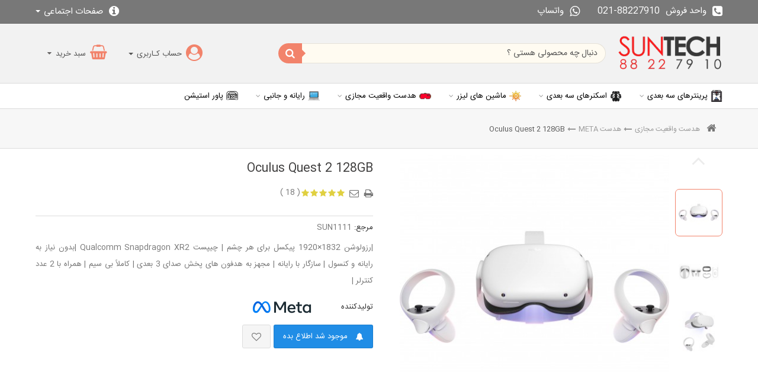

--- FILE ---
content_type: text/html; charset=utf-8
request_url: https://suntech.ir/oculus/1111-oculus-quest-2-128gb.html
body_size: 26647
content:
<!DOCTYPE HTML> <!--[if lt IE 7]><html class="no-js lt-ie9 lt-ie8 lt-ie7" lang="fa-ir"><![endif]--> <!--[if IE 7]><html class="no-js lt-ie9 lt-ie8 ie7" lang="fa-ir"><![endif]--> <!--[if IE 8]><html class="no-js lt-ie9 ie8" lang="fa-ir"><![endif]--> <!--[if gt IE 8]><html class="no-js ie9" lang="fa-ir"><![endif]--><html lang="fa-ir"><head><meta charset="utf-8" /><title>هدست واقعیت مجازی Oculus Quest 2 128GB | سانتک</title><meta name="description" content="مشخصات فنی قیمت و خرید هدست واقعیت مجازی Oculus Quest 2-قیمت Oculus Quest 2 128GB-خرید oculus quest 2 128gb-عینک واقعیت مجازی oculus quest 2 128gb-نماینندگی oculus" /><meta name="keywords" content="خرید huawei ascend g6,فروش huawei ascend g6,مقایسه huawei ascend g6,بهترین قیمت huawei ascend g6,قاب برای huawei ascend g6,لوازم جانبی huawei ascend g6,فروش اینترنتی huawei ascend g6,گوشی huawei ascend g6,بررسی huawei ascend g6,مقایسه huawei ascend g6" /><meta name="generator" content="PrestaShop" /><meta name="designer" content="iPresta" /><meta name="robots" content="index,follow" /><meta name="viewport" content="width=device-width, maximum-scale=1, initial-scale=1.0" /><meta name="apple-mobile-web-app-capable" content="yes" /><link rel="dns-prefetch" href="https://suntech.ir"><link rel="icon" type="image/vnd.microsoft.icon" href="/img/favicon.ico?1697435899" /><meta name="fontiran.com:license" content="XS8W5"><meta name="theme-color" content="#000"><meta name="msapplication-navbutton-color" content="#000"><meta name="apple-mobile-web-app-status-bar-style" content="#000"><link rel="shortcut icon" type="image/x-icon" href="/img/favicon.ico?1697435899" /><link rel="preload" href="https://suntech.ir/themes/electron_ipresta/css/font1.css" as="style"><link href="https://suntech.ir/themes/electron_ipresta/css/font1.css" rel="stylesheet" type="text/css" /><link rel="preload" href="https://suntech.ir/themes/electron_ipresta/cache/v_1940_99cd21977d6f7978829725ee0e8a214b_all.css" as="style"><link rel="stylesheet" href="https://suntech.ir/themes/electron_ipresta/cache/v_1940_99cd21977d6f7978829725ee0e8a214b_all.css" type="text/css" media="all" /><link rel="preload" href="https://suntech.ir/themes/electron_ipresta/cache/v_1940_b7568c9d6a444a316c728e039ff97c81_print.css" as="style"><link rel="stylesheet" href="https://suntech.ir/themes/electron_ipresta/cache/v_1940_b7568c9d6a444a316c728e039ff97c81_print.css" type="text/css" media="print" /><link rel="preconnect" href="https://www.google-analytics.com/plugins/ua/ec.js" crossorigin><link rel="dns-prefetch" href="https://www.google-analytics.com/plugins/ua/ec.js" crossorigin><link rel="preconnect" href="//www.google-analytics.com/analytics.js" crossorigin><link rel="dns-prefetch" href="//www.google-analytics.com/analytics.js" crossorigin><link rel="alternate" type="application/rss+xml" title="هدست واقعیت مجازی Oculus Quest 2 128GB | سانتک" href="https://suntech.ir/modules/feeder/rss.php?id_category=216&amp;orderby=price&amp;orderway=desc" /><meta property="og:type" content="product" /><meta property="og:url" content="https://suntech.ir/oculus/1111-oculus-quest-2-128gb.html" /><meta property="og:title" content="هدست واقعیت مجازی Oculus Quest 2 128GB | سانتک" /><meta property="og:site_name" content="سانتک" /><meta property="og:description" content="مشخصات فنی قیمت و خرید هدست واقعیت مجازی Oculus Quest 2-قیمت Oculus Quest 2 128GB-خرید oculus quest 2 128gb-عینک واقعیت مجازی oculus quest 2 128gb-نماینندگی oculus" /><meta property="og:image" content="https://suntech.ir/14493-large_default/oculus-quest-2-128gb.jpg" /><meta property="product:pretax_price:amount" content="0" /><meta property="product:pretax_price:currency" content="IRR" /><meta property="product:price:amount" content="0" /><meta property="product:price:currency" content="IRR" /><style type="text/css">/* sample text */
.homepage_banner {margin-top:10px;margin-bottom:5px;padding: 5px;}</style><style>/*********main bg*********/
/*********font*********/










@media screen and (min-width: 1200px) { 
div.panjah ul.product_list.grid li{
padding:30px 0px !important;
}
div.panjah ul.product_list.grid.tab-pane li.middle .product-image-container img{
max-width:333px;
}
ul.product_list.grid.tab-pane li .product-image-container img{
	max-width:333px;
	width:100%
	}
}























@media screen and (min-width: 992px){
	.sf-menu > li > a, .sf-menu > li > a:hover, .sf-menu > li.sfHoverForce > a, .sf-menu > li.sfHover > a, .sf-menu > li.sfHover > a.sf-with-ul:after{
	  color: #000 !important;
}
			}


	

	










.price.product-price, .our_price_display .price, .price{
color: #ff0000 !important
}








@media screen and (max-width: 992px) { 
ul.sf-menu{
position:fixed !important;
right:0 ;
top:0 !important;
display:block !important;
overflow:auto;
border-left:0;
height:100% !important;
width:300px !important;
z-index:9999 !important;
    transform: translate3d(300px,0,0);
    -webkit-transform: translate3d(300px,0,0);
    transition-duration: .25s;
	 will-change: transform;
}
ul.sf-menu > li:before {
width:100%;
height:62px;
content:"";
overflow:hidden;
line-height:62px;
	color:rgba(0,0,0,0.4);
	position:absolute;
	left:40px;
	top:0px;
	display:none;
	z-index:10;
	text-align:left;
	float:left
}
ul.sf-menu > li > span:before, ul.sf-menu > li > ul > div > li > span:before {
    font-family: "FontAwesome";
    content: "\f107";
    font-size: 32px;
	color:rgba(0,0,0,0.4);
line-height:62px;
	left:0px;
	top:0px;
	z-index:10;
}
 ul.sf-menu > li > ul > div > li > span:before {
     font-size: 24px;
	color:rgba(0,0,0,0.4);
line-height:32px;
 }

}


/* CUSTOM CSS */</style>    <link rel="preload" href="https://suntech.ir/themes/electron_ipresta/css/responcive.css" as="style"><link href="https://suntech.ir/themes/electron_ipresta/css/responcive.css" rel="stylesheet" type="text/css" /> <!--[if IE 8]> 
<script src="https://oss.maxcdn.com/libs/html5shiv/3.7.0/html5shiv.js"></script> 
<script src="https://oss.maxcdn.com/libs/respond.js/1.3.0/respond.min.js"></script> <![endif]--></head><body id="product" class=" titletheme-0 gridtheme-0 product product-1111 product-oculus-quest-2-128gb category-216 category-oculus hide-left-column hide-right-column stheme-0 actheme-0 lang_fa"><main id="page"> <header id="header" class="theme-2 htheme-0 sticky-0"><div class="bar"><div class="container"><div class="bar-right"><div class="shop-phone bar-item"> <span> <i class="fa fa-phone-square" aria-hidden="true"></i><b class="hidden-xs">واحد فروش</b><span style="direction:ltr">021-88227910</span> </span> <a href="https://wa.me/+982188227910" target="_blank" class="hidden-xs"><span> <i class="fa fa-whatsapp" aria-hidden="true"></i><b class="hidden-xs">واتساپ</b> </span></a></div></div><div class="bar-left"><div class="emblocklinkk bar-item"><div class="emblocklink dropdown"> <a class="dropdown-toggle" type="button" id="userhelp" data-toggle="dropdown" aria-haspopup="true" aria-expanded="true"><span> <i class="fa fa-info-circle"></i> صفحات اجتماعی <span class="caret"></span> </a><ul class="dropdown-menu" aria-labelledby="userhelp"><li><a href="https://www.instagram.com/suntech.ir/" onclick="if (!window.__cfRLUnblockHandlers) return false; window.open(this.href);return false;" data-cf-modified-52ad0c3ae5d6974c6bdba249-="">اینستاگرام سانتک</a></li><li><a href="https://wa.me/+982188227910" onclick="if (!window.__cfRLUnblockHandlers) return false; window.open(this.href);return false;" data-cf-modified-52ad0c3ae5d6974c6bdba249-="">واتساپ</a></li></ul></div></div></div></div></div><div class="mobile-bar hidden-md hidden-lg"><div class="container"><div class="mobile-bar-right"><div id="cat-title" class="theme-2 item"><i class="fa fa-navicon"></i></div><div id="header_logo"> <a href="https://suntech.ir/" title="سانتک"> <img class="logo img-responsive" src="https://suntech.ir/img/شرکت-سانتک-logo-1517910392.jpg" alt="سانتک" width="225" height="77"/> </a></div></div><div class="mobile-bar-left"><div class="usertheme-0 topuser item"> <a type="button" class="item"></a></div><div class="item carttheme-0 cart"><a id="cartcp" href="#" title="سبد خرید" rel="nofollow"></a></div><div class="tops col-xs-1 item" title="جستجو"><i class="fa fa-search"></i></div></div></div></div><div class="nav"> <span class="hiddenbodyy"></span><div class="container"><div class="row vcenter"><div class="header-logo col-xs-2 hidden-xs hidden-sm"><div id="header_logo"> <a href="https://suntech.ir/" title="سانتک"> <img class="logo img-responsive" src="https://suntech.ir/img/شرکت-سانتک-logo-1517910392.jpg" alt="سانتک" width="225" height="77"/> </a></div></div><div class="header-left col-xs-10"><div class="row vcenter"><div class="top-right col-xs-7"><div id="pts_search_block_top" class="clearfix"><div class="pts-search"><form method="get" action="https://suntech.ir/search" id="searchbox"> <input type="hidden" name="controller" value="search" /><div class="input-group"> <input type="hidden" name="orderby" value="position" /> <input type="hidden" name="orderway" value="desc" /> <input class="search_query form-control" type="text" onfocus="if (!window.__cfRLUnblockHandlers) return false; this.placeholder = ''" onblur="if (!window.__cfRLUnblockHandlers) return false; this.placeholder = 'دنبال چه محصولی هستی ؟'" placeholder="دنبال چه محصولی هستی ؟" id="pts_search_query_top" name="search_query" value="" data-cf-modified-52ad0c3ae5d6974c6bdba249-="" /><div class="input-group-btn"></div> <button type="submit" name="submit_search" class="btn button-search"> </button></div></form></div></div>   </div><div class="top-left col-xs-5"><div class="topuser item"><div class="header_user_info usertheme-0 top"><a type="button" id="usercp"><span class="hidden-xs hidden-sm"> حساب کـاربری <span class="caret"></span></span> </a><ul class="usertheme-0 dropdown-menu"><li> <a class="login" href="https://suntech.ir/index.php?controller=my-account" rel="nofollow" title="ورود به حساب کاربری"> <i class="fa fa-sign-in" aria-hidden="true"></i>ورود به پـنل کاربری </a></li><li> <a class="register" href="https://suntech.ir/index.php?controller=my-account" rel="nofollow" title="ثبت نام در سایت"> <i class="fa fa-pencil" aria-hidden="true"></i> ثبت نام در فروشگاه </a></li></ul></div></div><div class="topcart clearfix item"><div class="shopping_cart carttheme-0"> <a id="cartcp" title="نمایش سبد خرید من" rel="nofollow"> <b class="hidden-xs hidden-sm">سبد خرید</b> <span class="ajax_cart_quantity unvisible">0</span> <span class="ajax_cart_product_txt unvisible"></span> <span class="ajax_cart_product_txt_s unvisible"></span> <span class="ajax_cart_total unvisible"> </span> <span class="ajax_cart_no_product">(خالی)</span> </a><div class="cart_block block exclusive carttheme-0 dropdown-menu" aria-labelledby="cartcp"><div class="block_content"><div class="cart-prices"><div class="cart-prices-line first-line"> <span class="price cart_block_shipping_cost ajax_cart_shipping_cost unvisible"> تعیین خواهد شد </span> <span class="unvisible"> ارسال </span></div><div class="cart-prices-line last-line"> <span class="price cart_block_total ajax_block_cart_total">تومان0</span> <span>مجموع قیمت</span></div></div><div class="cart_block_list"><p class="cart_block_no_products"> <i class="fa fa-frown-o fa-2x"></i>&nbsp;هیچ محصولی وجود ندارد</p></div></div><p class="cart-buttons"> <a id="button_order_cart" class="btn btn-cart-bot" href="https://suntech.ir/index.php?controller=order" title="ثبت سفارش و پرداخت" rel="nofollow"> <span> ثبت سفارش و پرداخت<i class="icon-chevron-right right"></i> </span> </a></p></div></div></div><div id="layer_cart"> <span class="title2"><div class="container"><i class="icon-check"></i>محصول با موفقیت به سبد خرید اضافه شد</div> </span><div class="container"><div class="layer_cart_product col-xs-12 col-sm-7 col-md-6"> <span class="cross" title="بستن پنجره"></span><div class="product-image-container layer_cart_img col-xs-12 col-sm-5 col-md-4"></div><div class="layer_cart_product_info col-xs-12 col-sm-7 col-md-8"> <span id="layer_cart_product_title" class="product-name"></span> <span id="layer_cart_product_attributes"></span><div> <strong class="dark">تعداد از این محصول :</strong> <span id="layer_cart_product_quantity"></span></div><div> <strong class="dark">مجموع قیمت :</strong> <span id="layer_cart_product_price"></span></div></div><div class="clearfix3"></div></div><div class="layer_cart_cart col-xs-12 col-sm-5 col-md-6"> <span class="title"> <span class="ajax_cart_product_txt_s unvisible"> <span class="ajax_cart_quantity">0</span> مورد در سبد خرید شما موجود است. </span> <span class="ajax_cart_product_txt "> یک آیتم در سبد خرید شما وجود دارد. </span> </span><div class="layer_cart_row"> <strong class="dark"> جمع محصولات : </strong> <span class="ajax_block_products_total"> </span></div><div class="layer_cart_row"> <strong class="dark unvisible"> جمع هزینه حمل&nbsp; </strong> <span class="ajax_cart_shipping_cost unvisible"> تعیین خواهد شد </span></div><div class="layer_cart_row"> <strong class="dark"> مجموع قیمت : </strong> <span class="ajax_block_cart_total"> </span></div><div class="button-container"><a class="btn btn-orange circle-bot" href="https://suntech.ir/index.php?controller=order" title="پرداخت نهایی" rel="nofollow"> <span> پرداخت نهایی<i class="icon-chevron-right right"></i> </span> </a></div></div></div><div class="crossseling hidden"></div><div class="clearfix3"></div></div><div class="layer_cart_overlay"></div></div></div></div></div></div></div><div id="menn"><div class="container"><div class="row"><div class="hiddenbody"></div> <nav id="block_top_menu" class="sf-contener theme-2 open-0 licon-0 col-xs-12 col-sm-12 col-md-12 col-lg-12 item"><div class="bannerfix"></div><ul class="sf-menu clearfix menu-content col-xs-12"><div class="mobilelogoinmenu hidden-lg hidden-md">دسـته بندی مــحصولات<i class="fa fa-long-arrow-left"></i></div><li class="has-img"><img src="https://suntech.ir/img/c/243-0_thumb.jpg" title="پرینترهای سه بعدی" class="imgm" /><a href="https://suntech.ir/243-3d-printer" title="پرینترهای سه بعدی">پرینترهای سه بعدی</a><ul><div class="container"><li><a href="https://suntech.ir/470-3d-printer" title="پرینتر های 3 بعدی">پرینتر های 3 بعدی</a></li><li><a href="https://suntech.ir/244-3d-printer-materials" title="متریال پرینتر های 3 بعدی">متریال پرینتر های 3 بعدی</a><ul><div class="container"><li><a href="https://suntech.ir/475-filamets" title="فیلامنت">فیلامنت</a></li><li><a href="https://suntech.ir/476-resin" title="رزین">رزین</a></li><div class="clearfix"></div></div></ul></li><li><a href="https://suntech.ir/469-3dprinter-accessories" title="لوازم پرینترهای 3 بعدی">لوازم پرینترهای 3 بعدی</a><ul><div class="container"><li><a href="https://suntech.ir/477-creality-spare-parts" title="قطعات CREALITY">قطعات CREALITY</a></li><li><a href="https://suntech.ir/478-bambu-lab-spare-parts" title="قطعات BAMBU LAB">قطعات BAMBU LAB</a></li><li><a href="https://suntech.ir/479-elegoo-spare-parts" title="قطعات ELEGOO">قطعات ELEGOO</a></li><li><a href="https://suntech.ir/480-anycubic-spare-parts" title="قطعات ANYCUBIC">قطعات ANYCUBIC</a></li><li><a href="https://suntech.ir/484-piocreat-spare" title="قطعات PIOCREAT">قطعات PIOCREAT</a></li><li><a href="https://suntech.ir/481-phrozen-spare-parts" title="قطعات PHROZEN">قطعات PHROZEN</a></li><div class="clearfix"></div></div></ul></li><div class="clearfix"></div></div></ul></li><li class="has-img"><img src="https://suntech.ir/img/c/245-0_thumb.jpg" title="اسکنرهای سه بعدی" class="imgm" /><a href="https://suntech.ir/245-3d-scanner" title="اسکنرهای سه بعدی">اسکنرهای سه بعدی</a><ul><div class="container"><li><a href="https://suntech.ir/468-3d-scanner-accessories" title="لوازم اسکنر های 3 بعدی">لوازم اسکنر های 3 بعدی</a></li><div class="clearfix"></div></div></ul></li><li class="has-img"><img src="https://suntech.ir/img/c/472-0_thumb.jpg" title="ماشین های لیزر" class="imgm" /><a href="https://suntech.ir/472-laser-engraver" title="ماشین های لیزر">ماشین های لیزر</a><ul><div class="container"><li><a href="https://suntech.ir/482-laser-machine-accessories" title="لوازم جانبی لیزر ماشین">لوازم جانبی لیزر ماشین</a></li><div class="clearfix"></div></div></ul></li><li class="has-img"><img src="https://suntech.ir/img/c/56-0_thumb.jpg" title="هدست واقعیت مجازی" class="imgm" /><a href="https://suntech.ir/56-vr-headset" title="هدست واقعیت مجازی">هدست واقعیت مجازی</a><ul><div class="container"><li><a href="https://suntech.ir/377-htc-headset" title="هدست HTC">هدست HTC</a><ul><div class="container"><li><a href="https://suntech.ir/395-htc-vive-accessories" title="لوازم جانبی HTC Vive">لوازم جانبی HTC Vive</a></li><div class="clearfix"></div></div></ul></li><li><a href="https://suntech.ir/216-oculus" title="هدست META">هدست META</a><ul><div class="container"><li><a href="https://suntech.ir/394-oculus-accessories" title="لوازم جانبی Meta">لوازم جانبی Meta</a></li><div class="clearfix"></div></div></ul></li><li><a href="https://suntech.ir/456-pico" title="هدست Pico">هدست Pico</a></li><div class="clearfix"></div></div></ul></li><li class="has-img"><img src="https://suntech.ir/img/c/381-0_thumb.jpg" title="رایانه و جانبی" class="imgm" /><a href="https://suntech.ir/381-laptop" title="رایانه و جانبی">رایانه و جانبی</a><ul><div class="container"><li><a href="https://suntech.ir/386-laptop" title="لپ تاپ">لپ تاپ</a><ul><div class="container"><li><a href="https://suntech.ir/451-micorsoft" title="مایکروسافت">مایکروسافت</a><ul><div class="container"><li><a href="https://suntech.ir/453-surface-pro9" title="سرفیس پرو 9">سرفیس پرو 9</a></li><li><a href="https://suntech.ir/363-surface-pro-x" title="سرفیس پرو ایکس">سرفیس پرو ایکس</a></li><li><a href="https://suntech.ir/158-surface-accessories" title="لوازم جانبی تبلت های مایکروسافت">لوازم جانبی تبلت های مایکروسافت</a></li><div class="clearfix"></div></div></ul></li><li><a href="https://suntech.ir/385-asus" title="ایسوس">ایسوس</a></li><li><a href="https://suntech.ir/407-apple" title="اپل">اپل</a></li><li><a href="https://suntech.ir/441-laptop-carry-case" title="کیف و کاور لپ تاپ">کیف و کاور لپ تاپ</a></li><li><a href="https://suntech.ir/443-laptop-stand" title="استند و کول پد">استند و کول پد</a></li><div class="clearfix"></div></div></ul></li><li><a href="https://suntech.ir/63-printer" title="پرینتر و اسکنر">پرینتر و اسکنر</a><ul><div class="container"><li><a href="https://suntech.ir/64-laser-printer" title="پرینتر های لیزری">پرینتر های لیزری</a><ul><div class="container"><li><a href="https://suntech.ir/228-laser-printer-d" title="پرینتر لیزری تک کاره">پرینتر لیزری تک کاره</a></li><li><a href="https://suntech.ir/229-laser-printer-f" title="پرینتر های لیزری چند کاره">پرینتر های لیزری چند کاره</a></li><div class="clearfix"></div></div></ul></li><li><a href="https://suntech.ir/65-color-printer" title="پرینترهای جوهر افشان">پرینترهای جوهر افشان</a><ul><div class="container"><li><a href="https://suntech.ir/230-ink" title="لوازم پرینتر جوهر افشان">لوازم پرینتر جوهر افشان</a></li><div class="clearfix"></div></div></ul></li><div class="clearfix"></div></div></ul></li><li><a href="https://suntech.ir/426-keyboard" title="کیبورد">کیبورد</a><ul><div class="container"><li><a href="https://suntech.ir/438-keychron-accessories" title="جانبی KeyChron">جانبی KeyChron</a></li><div class="clearfix"></div></div></ul></li><li><a href="https://suntech.ir/427-mouse" title="ماوس">ماوس</a><ul><div class="container"><li><a href="https://suntech.ir/444-desktop-mat" title="پد و مت ماوس">پد و مت ماوس</a></li><div class="clearfix"></div></div></ul></li><li><a href="https://suntech.ir/423-router" title="مودم و روتر">مودم و روتر</a></li><li><a href="https://suntech.ir/429-monitor" title="مانیتور">مانیتور</a></li><li><a href="https://suntech.ir/433-ssd-hdd" title="هارد , فلش , SSD">هارد , فلش , SSD</a></li><li><a href="https://suntech.ir/442-usb-hub" title="هاب یو اس بی">هاب یو اس بی</a></li><li><a href="https://suntech.ir/445-pc-room" title="اتاق کار">اتاق کار</a></li><li><a href="https://suntech.ir/25-audio" title="هدفون و اسپیکر">هدفون و اسپیکر</a><ul><div class="container"><li><a href="https://suntech.ir/241-jbl" title="جی بی ال">جی بی ال</a><ul><div class="container"><li><a href="https://suntech.ir/357-jbl-speackers" title="اسپیکرهای JBL">اسپیکرهای JBL</a></li><li><a href="https://suntech.ir/358-jbl-headphones" title="هدفون های JBL">هدفون های JBL</a></li><li><a href="https://suntech.ir/397-jbl-acs" title="لوازم جانبی JBL">لوازم جانبی JBL</a></li><div class="clearfix"></div></div></ul></li><li><a href="https://suntech.ir/240-harman-kardon" title="هارمن کاردون">هارمن کاردون</a></li><li><a href="https://suntech.ir/239-bose" title="بوز">بوز</a></li><li><a href="https://suntech.ir/238-sony" title="سونی">سونی</a></li><li><a href="https://suntech.ir/400-dj-controller" title="کنترلر دی جی">کنترلر دی جی</a></li><li><a href="https://suntech.ir/37-هدفون-ها" title="هدفون ها">هدفون ها</a></li><li><a href="https://suntech.ir/177-speackers" title="اسپیکرها">اسپیکرها</a></li><div class="clearfix"></div></div></ul></li><li><a href="https://suntech.ir/449-software-controllers" title="کنترلر نرم افزار">کنترلر نرم افزار</a></li><li><a href="https://suntech.ir/12-apple" title="محصولات اپل">محصولات اپل</a><ul><div class="container"><li><a href="https://suntech.ir/100-ipad-air" title="آیپد ایر">آیپد ایر</a><ul><div class="container"><li><a href="https://suntech.ir/128-apple-ipad-air-accessories" title="لوازم جانبی آیپد ایر">لوازم جانبی آیپد ایر</a></li><div class="clearfix"></div></div></ul></li><li><a href="https://suntech.ir/181-ipad-pro" title="آیپد پرو">آیپد پرو</a><ul><div class="container"><li><a href="https://suntech.ir/399-ipad-pro-accessories" title="لوازم جانبی آیپد پرو">لوازم جانبی آیپد پرو</a></li><div class="clearfix"></div></div></ul></li><li><a href="https://suntech.ir/415-ipad-mini" title="آیپد مینی">آیپد مینی</a><ul><div class="container"><li><a href="https://suntech.ir/432-ipad-mini-accessories" title="لوازم جانبی">لوازم جانبی</a></li><div class="clearfix"></div></div></ul></li><li><a href="https://suntech.ir/16-apple-iphone" title="آیفون ">آیفون </a><ul><div class="container"><li><a href="https://suntech.ir/406-iphone-accessories" title="لوازم جانبی آیفون">لوازم جانبی آیفون</a></li><div class="clearfix"></div></div></ul></li><li><a href="https://suntech.ir/314-mac" title="مک">مک</a><ul><div class="container"><li><a href="https://suntech.ir/405-imac-24" title="آی مک 24">آی مک 24</a></li><li><a href="https://suntech.ir/413-macbook-pro-14" title="مک بوک پرو 14">مک بوک پرو 14</a></li><li><a href="https://suntech.ir/414-macbook-pro-16" title="مک بوک پرو 16">مک بوک پرو 16</a></li><li><a href="https://suntech.ir/402-macbook-air" title="مک بوک ایر">مک بوک ایر</a></li><li><a href="https://suntech.ir/403-macbook-pro-13" title="مک بوک پرو 13">مک بوک پرو 13</a></li><li><a href="https://suntech.ir/422-mac-studio" title="مک استودیو">مک استودیو</a></li><li><a href="https://suntech.ir/416-mac-mini" title="مک مینی">مک مینی</a></li><li><a href="https://suntech.ir/417-mac-acs" title="لوازم جانبی مک">لوازم جانبی مک</a></li><div class="clearfix"></div></div></ul></li><li><a href="https://suntech.ir/450-apple-watch" title="اپل واچ">اپل واچ</a><ul><div class="container"><li><a href="https://suntech.ir/455-apple-watch-accessories" title="لوازم جانبی اپل واچ">لوازم جانبی اپل واچ</a></li><div class="clearfix"></div></div></ul></li><li><a href="https://suntech.ir/13-apple-accessories" title="لوازم جانبی">لوازم جانبی</a><ul><div class="container"><li><a href="https://suntech.ir/20-ipad-acc" title="لوازم جانبی آی پد">لوازم جانبی آی پد</a></li><li><a href="https://suntech.ir/33-iphone-accessories" title="لوازم جانبی آیفون">لوازم جانبی آیفون</a></li><li><a href="https://suntech.ir/320-apple-watch-accessories" title="لوازم جانبی اپل واچ">لوازم جانبی اپل واچ</a></li><li><a href="https://suntech.ir/408-macbook-accessories" title="لوازم جانبی مک بوک">لوازم جانبی مک بوک</a></li><div class="clearfix"></div></div></ul></li><li class="category-thumbnail"><div><img src="https://suntech.ir/img/c/12-0_thumb.jpg" alt="محصولات اپل" title="محصولات اپل" class="imgm" /></div></li><div class="clearfix"></div></div></ul></li><div class="clearfix"></div></div></ul></li><li class="has-img"><img src="https://suntech.ir/img/c/485-0_thumb.jpg" title="پاور استیشن" class="imgm" /><a href="https://suntech.ir/485-powerstation" title="پاور استیشن">پاور استیشن</a></li></ul> </nav></div></div></div> </header><div class="bread container-fluid hidden-xs breadtheme-1"><div class="container"><ol class="breadcrumb clearfix hidden-xs"><li><a class="home" href="https://suntech.ir/" title="بازگشت به خانه"><i class="icon-home"></i></a></il><li><a href="https://suntech.ir/56-vr-headset" title="هدست واقعیت مجازی" data-gg="">هدست واقعیت مجازی</a><span class="navigation-pipe">></span><a href="https://suntech.ir/216-oculus" title="هدست META" data-gg="">هدست META</a><span class="navigation-pipe">></span>Oculus Quest 2 128GB</li></ol></div></div><section class="columns-container theme-2"><div id="columns" class="container"><div class="row"><div id="center_column" class="center_column col-xs-12 col-lg-12"><div itemscope itemtype="https://schema.org/Product"><meta itemprop="url" content="https://suntech.ir/oculus/1111-oculus-quest-2-128gb.html"><div class="primary_block row protheme-0"><div class="pb-left-column col-xs-12 col-sm-12 col-md-6 col-lg-6"><div class="clearfix"></div><div id="views_block" class="col-xs-3 "> <span class="view_scroll_spacer"> <i></i> <a id="view_scroll_left" class="" title="نماهای دیگر" href="javascript:{}"> </a> </span><div id="thumbs_list"><ul id="thumbs_list_frame"><li id="thumbnail_14493"> <a href="https://suntech.ir/14493-thickbox_default/oculus-quest-2-128gb.jpg" data-fancybox-group="other-views" class="fancybox shown" title="هدست واقعیت مجازی oculus quest 2 128gb"> <img class="img-responsive" id="thumb_14493" src="https://suntech.ir/14493-cart_default/oculus-quest-2-128gb.jpg" alt="هدست واقعیت مجازی oculus quest 2 128gb" title="هدست واقعیت مجازی oculus quest 2 128gb" height="80" width="80" itemprop="image" /> </a></li><li id="thumbnail_14494"> <a href="https://suntech.ir/14494-thickbox_default/oculus-quest-2-128gb.jpg" data-fancybox-group="other-views" class="fancybox" title="هدست واقعیت مجازی oculus quest 2 128gb"> <img class="img-responsive" id="thumb_14494" src="https://suntech.ir/14494-cart_default/oculus-quest-2-128gb.jpg" alt="هدست واقعیت مجازی oculus quest 2 128gb" title="هدست واقعیت مجازی oculus quest 2 128gb" height="80" width="80" itemprop="image" /> </a></li><li id="thumbnail_14495" class="last"> <a href="https://suntech.ir/14495-thickbox_default/oculus-quest-2-128gb.jpg" data-fancybox-group="other-views" class="fancybox" title="هدست واقعیت مجازی oculus quest 2 128gb"> <img class="img-responsive" id="thumb_14495" src="https://suntech.ir/14495-cart_default/oculus-quest-2-128gb.jpg" alt="هدست واقعیت مجازی oculus quest 2 128gb" title="هدست واقعیت مجازی oculus quest 2 128gb" height="80" width="80" itemprop="image" /> </a></li></ul></div> <span class="view_scroll_spacerr"> <i></i> <a id="view_scroll_right" title="نماهای دیگر" href="javascript:{}"> </a> </span></div><div id="image-block" class="col-xs-12 col-sm-10 col-md-9 col-lg-10"><div class="product-flags"></div> <span class="sale-box no-print"> <span class="sale-label">حراج!</span> </span> <span class="span_link no-print">مشاهده گالری تصاویر</span> <span id="view_full_size"> <img id="bigpic" itemprop="image" src="https://suntech.ir/14493-large_default/oculus-quest-2-128gb.jpg" title="هدست واقعیت مجازی oculus quest 2 128gb" alt="هدست واقعیت مجازی oculus quest 2 128gb" width="458" height="458"/> </span></div><div class="clearfix"></div><p class="resetimg clear no-print"> <span id="wrapResetImages" style="display: none;"> <a href="https://suntech.ir/oculus/1111-oculus-quest-2-128gb.html" data-id="resetImages"> <i class="icon-repeat"></i> نمایش تمامی تصاویر </a> </span></p></div><div class="pb-center-column col-xs-12 col-sm-12 col-md-6"><div class="product_name"><h1 itemprop="name">Oculus Quest 2 128GB</h1></div><ul id="usefull_link_block" class="clearfix no-print"><li class="print"> <a href="javascript:print();"> </a></li><li id="favoriteproducts_block_extra_added"> <a></a></li><li id="favoriteproducts_block_extra_removed"> <a></a></li><li class="sendtofriend"> <a id="send_friend_button" href="#send_friend_form" title="ارسال به یک دوست"> </a><div style="display: none;"><div id="send_friend_form"><h2 class="page-subheading"> ارسال به یک دوست</h2><div class="row"><div class="product clearfix col-xs-12 col-sm-6 hidden"> <img src="https://suntech.ir/14493-home_default/oculus-quest-2-128gb.jpg" height="245" width="245" alt="Oculus Quest 2 128GB" /></div><div class="send_friend_form_content col-xs-12 col-sm-12" id="send_friend_form_content"><div id="send_friend_form_error"></div><div id="send_friend_form_success"></div><div class="form_container"><p class="text"> <label for="friend_name"> اسم دوست شما <sup class="required">*</sup> : </label> <input id="friend_name" name="friend_name" type="text" value=""/></p><p class="text"> <label for="friend_email"> آدرس ایمیل دوست شما <sup class="required">*</sup> : </label> <input id="friend_email" name="friend_email" type="text" value=""/></p><p class="txt_required"> <sup class="required">*</sup> فیلدهای مورد نیاز</p></div><p class="submit"> <button id="sendEmail" class="btn button button-small btn-success" name="sendEmail" type="submit"> <span>ارسال</span> </button></p></div></div></div></div></li><div id="product_comments_block_extra" class="no-print" itemprop="aggregateRating" itemscope itemtype="https://schema.org/AggregateRating"><div class="comments_note clearfix"><div class="star_content clearfix"><div class="star star_on"></div><div class="star star_on"></div><div class="star star_on"></div><div class="star star_on"></div><div class="star star_on"></div><meta itemprop="worstRating" content = "0" /><meta itemprop="ratingValue" content = "4.9" /><meta itemprop="bestRating" content = "5" /><meta itemprop="reviewCount" content = "18" /></div></div><ul class="comments_advices"><li> ( 18 )</li></ul></div></ul><div class="content_prices clearfix"><div class="clear"></div></div><p id="product_reference"> <label>مرجع: </label> <span class="editable" itemprop="sku" content="SUN1111"></span></p><div id="short_description_block"><div id="short_description_content" class="rte align_justify" itemprop="description"><p>|رزولوشن 1832×1920 پیکسل برای هر چشم | چیپست&nbsp;Qualcomm Snapdragon XR2 |بدون نیاز به رایانه و کنسول | سازگار با رایانه | مجهز به هدفون های پخش صدای 3 بعدی | کاملاً بی سیم | همراه با 2 عدد کنترلر |&nbsp;</p></div><p id="availability_statut" style="display: none;"> <span id="availability_value" class="alert alert-danger">این مدل تمام شده است </span></p><div class="spec brand"><meta itemprop="brand" content = "Meta" /> <span id="manu">تولیدکننده</span> <a style="display:inline-block;vertical-align:middle" href="https://suntech.ir/97_meta"> <img class="img-responsive"src="https://suntech.ir/img/m/97-manu_default.jpg" /></a></div></div><p class="warning_inline" id="last_quantities" style="display: none" >اخطار: آخرین موجودی فعلی!</p><p id="availability_date" style="display: none;"> <span id="availability_date_label">تاریخ در دسترس بودن</span> <span id="availability_date_value"></span></p><div class="pb-right-column"><form id="buy_block" action="https://suntech.ir/index.php?controller=cart" method="post"><p class="hidden"> <input type="hidden" name="token" value="10b5c6deac13cad666e8411a79e89e06" /> <input type="hidden" name="id_product" value="1111" id="product_page_product_id" /> <input type="hidden" name="add" value="1" /> <input type="hidden" name="id_product_attribute" id="idCombination" value="" /></p><div class="box-info-product"><div class="product_attributes clearfix"><p id="minimal_quantity_wanted_p" style="display: none;"> حداقل تعداد سفارش خرید برای این محصول <b id="minimal_quantity_label">1</b></p><div id="attributes"class="hidden"><div class="clearfix"></div><fieldset class="attribute_fieldset"> <label class="attribute_label" >ظرفیت&nbsp;</label><div class="attribute_list"><ul><li class="radiolist"> <input type="radio" class="attribute_radio" name="group_1" value="97" checked="checked" /> <span>128گیگ</span></li><li class="radiolist"> <input type="radio" class="attribute_radio" name="group_1" value="126" /> <span>256 گیگ</span></li></ul></div></fieldset><fieldset class="attribute_fieldset"> <label class="attribute_label" for="group_21">نصب بازی&nbsp;</label><div class="attribute_list"> <select name="group_21" id="group_21" class="form-control attribute_select no-print"><option value="163" selected="selected" title="-">-</option><option value="248" title="نصب 60 عنوان بازی">نصب 60 عنوان بازی</option> </select></div></fieldset></div></div><div class="box-cart-bottom"><p id="quantity_wanted_p" style="display: none;"> <input type="text" min="1" name="qty" id="quantity_wanted" class="text" value="1" /> <span class="arooo"> <a href="#" data-field-qty="qty" class="btn btn-default button-plus product_quantity_up"> <span><i class="fa fa-angle-up touchspin-up"></i></span> </a> <a href="#" data-field-qty="qty" class="btn btn-default button-minus product_quantity_down"> <span><i class="fa fa-angle-down touchspin-down"></i></span> </a> </span> <span class="clearfix"></span></p><div class="btbt unvisible"><p id="add_to_cart" class="buttons_bottom_block no-print"> <button type="submit" name="Submit" class="exclusive btn btn-warning"> <span>خرید کالا</span> </button></p></div><div class="btn-cccc" id="oosHook"> <a data-toggle="modal" data-target="#myModal118" title="وقتی این محصول موجود شد به من خبر بده"><span><i class="fa fa-bell"></i> موجود شد اطلاع بده</span></a><div class="modal fade" id="myModal118" tabindex="-1" role="dialog" aria-labelledby="myModal118Label"><div class="modal-dialog" role="document"><div class="modal-content"><div class="modal-header"> <button type="button" class="close" data-dismiss="modal" aria-label="Close"><span aria-hidden="true">&times;</span></button><h4 class="modal-title" id="myModalLabel">وقتی این محصول موجود شد به من خبر بده</h4></div><div class="modal-body"><p class="form-group"> <input type="text" id="oos_customer_email" name="customer_email" size="20" value="" placeholder="آدرس ایمیل خود را وارد کنید ..." class="mailalerts_oos_email form-control" /></p> <a href="#" class="btn btn-success" title="وقتی این محصول موجود شد به من خبر بده" id="mailalert_link" rel="nofollow">وقتی این محصول موجود شد به من خبر بده</a> <span id="oos_customer_email_result" class="alert alert-warning" style="display:none;"></span></div></div></div></div></div><div class="wishlist_button"> <a id="wishlist_button_nopop" href="#" onclick="if (!window.__cfRLUnblockHandlers) return false; WishlistCart('wishlist_block_list', 'add', '1111', $('#idCombination').val(), document.getElementById('quantity_wanted').value); return false;" rel="nofollow" title="افزودن به علاقمندی ها" data-cf-modified-52ad0c3ae5d6974c6bdba249-=""> </a></div></div></div></form><div class="last-cc hidden"><p class="socialsharing_product list-inline no-print clearfix hidden-xs"> <button data-type="twitter" type="button" class="btn btn-twitter social-sharing" title="توییت"> <i class="icon-twitter"></i> </button> <button data-type="facebook" type="button" class="btn btn-facebook social-sharing" title="اشتراک گذاری"> <i class="icon-facebook"></i> </button> <button data-type="google-plus" type="button" class="btn btn-google-plus social-sharing" title="گوگل+"> <i class="icon-google-plus"></i> </button> <button data-type="pinterest" type="button" class="btn btn-pinterest social-sharing" title="پینترست"> <i class="icon-pinterest"></i> </button></p><div class="compare-product"></div><div class="comapare_max_limit">شما نمیتوانید بیش از 5 محصول را با هم مقایسه کنید</div><div class="product-added_overlay clearfix">محصول با موفقیت به لیست مقایسه افزوده شد</div></div></div></div><div class="col-xs-12"><div class="last-c"><div id="emproductboxs" class="clearfix"><ul class="width4 row" style="clear:both;display:block;"><div class="col-xs-12 col-sm-6 col-md-6 col-lg-3"><li style="background-color:#fffbf1;" ><h4 style="color:#585650">نظرات مشتریان</h4> <span style="color:#585650"><p>نظر خود را در مورد این محصول به اشتراک بگذارید و نظر دیگر خریداران این محصول را مطالعه نمائید</p></span></li></div><div class="col-xs-12 col-sm-6 col-md-6 col-lg-3"><li style="background-color:#f5f5f5;" ><h4 style="color:#777">سوالی دارید ؟</h4> <span style="color:#777">در مورد این محصول سوالی دارید ؟ با پشتیبانی فروشگاه ما تماس بگیرید ، در خدمتتان هستیم</span></li></div><div class="col-xs-12 col-sm-6 col-md-6 col-lg-3"><li style="background-color:#e0f0ee;" ><h4 style="color:#525b5a">ضمانت اصالت کالا</h4> <span style="color:#525b5a"><p>تمامی کالاهای فروشگاه سانتک دارای ضمانت اصالت و سلامت کالا میباشند</p></span></li></div><div class="col-xs-12 col-sm-6 col-md-6 col-lg-3"><li style="background-color:#eee5e5;" ><h4 style="color:#615e61">مهلت تست</h4> <span style="color:#615e61"><p>تمامی کالاهای فروخته شده دارای 48 ساعت مهلت تست از زمان تحویل به مشتریان میباشند</p></span></li></div></ul></div></div></div></div><ul class="nav nav-tabs hitabs tabtheme-0" role="tablist"><li role="presentation" class="active"><a href="#pdescription" aria-controls="pdescription" role="tab" data-toggle="tab"><i class="fa fa-info-circle" aria-hidden="true"></i>اطلاعات بیشتر</a></li><li role="presentation"><a href="#pcomments" aria-controls="pcomments" role="tab" data-toggle="tab"><i class="fa fa-comment" aria-hidden="true"></i>نقد و بررسی کاربران ( 18 )</a></li><li role="presentation"><a href="#paccessories" aria-controls="paccessories" role="tab" data-toggle="tab"><i class="fa fa-caret-square-o-left" aria-hidden="true"></i>لوازم جانبی</a></li></ul><div class="tab-content tabtheme-0"> <section role="tabpanel" class="tab-pane in active" id="pdescription"><div id="collapsedes" class="rte collapsed in"><h1 style="text-align:center;"><img src="../img/p/1/2/3/2/2/12322.jpg?time=1609826890183" alt="" width="550" height="550" /></h1><h2 style="text-align:center;"><span style="color:#fc0101;"><a class="btn btn-default" href="https://www.aparat.com/v/TWjMQ" target="_blank"><span style="color:#fc0101;">ویدئو آنباکسینگ آکیولس کوئست 2 در فروشگاه سانتک</span></a></span></h2><h2>هدست واقعیت مجازی Oculus Quest 2</h2><p>کمپانی Oculus با فاصله زیادی از دیگر تولید کنندگان هدست های واقعیت مجازی مشغول به فعالیت و در تلاش برای تولید محتوای بیشتر برای هدست های واقعیت مجازی است که تا کنون نسبت به دیگر برند های موفق ترین بوده است . جدید ترین محصول این کمپانی Oculus Quest 2 نام دارد که در حقیقت نسخه ارتقاء یافته&nbsp;Oculus Quest به حساب می آید در ادامه مطب به بررسی و شرح مشخصات این هدست میپردازیم .</p><p style="text-align:center;"><img src="../img/p/1/2/3/2/4/12324.jpg?time=1621488142317" alt="" width="600" height="600" /></p><h2 class="h_iframe-aparat_embed_frame">ساختار هدست&nbsp;Oculus Quest&nbsp;2 128GB&nbsp; :&nbsp;</h2><p>هدست واقعیت مجازی&nbsp;Oculus Quest 2 از جنس پلی کربنات ساخته شده , استفاده از این متریال به کاهش وزن هدست و افزایش مقاومت آن کمک بسیاری می کند لازم به به ذکر است که کنترلر های&nbsp;Oculus Quest 2 نیز از این جنس ساخته شده اند . همانند مدل پیشین اسپیکر های 3 بعدی&nbsp;Oculus Quest 2 در قسمت دور هدبند هدست جای داده شده اند که طراحی آنها توسط کمپانی AKG انجام شده است .&nbsp;</p><h2>نمایشگر های هدست واقعیت مجازی&nbsp;<a href="https://www.oculus.com/quest-2/" target="_blank">اکیولس کوئست&nbsp;2 128 گیگ</a> :&nbsp;</h2><p>هدست واقعیت مجازی اکیولس کوئست 2 دارای دو نمایشگر HDR با رزولوشن 1832×1920 پیکسل است که مجهز به سیستم IPD هستند تا به شکل دقیقی تصویر با در مقابل چشمان شما قرار دهند , این نمایشگرها نیز از فرکانس بالای تازه سازی تصاویر استفاده می کنند هنگام بازی با آن احساس بهتری داشته باشید .&nbsp;</p><h2>ارتباط کاملاً بی سیم هدست&nbsp;<a href="https://www.oculus.com/quest-2/" target="_blank">آکیولس کوئست 2</a> :</h2><p>یکی دیگر از نکات شایان ذکر در خصوص این هدست , ساختار کاملاً بی سیم آن است , بر خلاف مدل های قدیمی که وابستگی بسیاری به رایانه یا تلفن همراه داشتند این مدل کاملاً بی نیاز از سیم است, و این به معنی استفاده از یک سخت افزار قدرتمند در دل این هدست&nbsp;میباشد که کار پردازش محتوی واقعیت مجازی را برعهده دارد , استفاده از چیپست&nbsp;Qualcomm Snapdragon XR2 و 6 گیگابایت رم باعث شده تا چنین امری میسر شود .&nbsp;</p><h2>کنترلر های آکیولس کوئست 2&nbsp;:</h2><p>کنترلر های اکیولس کوئست 2 باز طراحی شده اند , استفاده از شتاب سنج و ژیروسکوپ های با دقیق تر باعث شده تا دقت این کنترلرها تا 2 برابر نسبت به مدل های دیگر افزایش یابد همچنین طراحی آنها ارگونومیک تر شده بنابر این کاربران احساس راحتی بیشتری هنگام کارکردن با آن خواهند داشت . هر کنترلر از 2 عدد باتری قلمی تغذیه میکند , استفاده از باتری های قلمی قابل تعویض نیز دیگر نکته مثبت این محصول است چراکه هر زمان که اراده کنید میتوانید باتری هارا تعویض کنید و بلا فاصله به بازی ادامه دهید , همچنین دیگری نیازی به تعویض باتری توسط تعمییرکاران نخواهد بود&nbsp;</p><p style="text-align:center;"><img src="../img/p/1/2/3/2/1/12321.jpg?time=1609826890185" alt="" width="550" height="234" /></p><h2>پخش صدای 3 بعدی :&nbsp;</h2><p>از دیگر نکات جذاب دیگر امکان پخش صدای 3 بعدی با کیفیت بالاست , به گونه ایی که به کاربران حس حضور در محیط بازی دست میدهد , این اسپیکر های در قسمت هدبند Oculus Quest 2 128GB قرار گرفته است ! علاوه بر این در صورت نیاز با توجه به وجود یک جک 3.5 میلی متری صدا در قسمت کناری هدست میتوانید از هدفون های دیگر نیز استفاده کنید</p><p style="text-align:center;"><img src="../img/p/1/2/3/1/9/12319.jpg?time=1621488142315" alt="" width="680" height="439" /></p><h2>راه اندازی آسان&nbsp;<a href="https://www.oculus.com/quest-2/" target="_blank">Oculus Quest 2</a> :&nbsp;</h2><p>راه اندازی هدست اکیولس کوئست 2 واقعا همانطور که سازنده عنوان کرده است , آسان است , تنها پس از شارژ کامل کافی است آنها را از طریق تلفن همراه خودراه اندازی کنید و دیگری نیازی به سیستم های رایانه ایی و یا کنسول بازی نخواهد بود .&nbsp;پس از قرار دادن هدست روی سر نمایشگر هدست فرامین راه اندازی اولیه را به صورت تصویری به شما آموزش میدهد , به عنوان مثال در یکی از مراحل میبایست سطح زمین را برای هدست تعریف کنید , این کار با تنها با نزدیک کردن کنترلر ها به زمین انجام میدهد , یا اینکه باید حریمی که میخواهید در آن بازی کنید را مشخص کنید تا با وسائل خانه برخورد نکنید .&nbsp;</p><h2>قابلیت تعریف محیط پیرامون Oculus Quest 2 128GB :&nbsp;</h2><p>یکی از نکات بسیار مهم در خصوص عینک های واقعیت مجازی امکان تعریف محیط پیرامون است , عینک Oculus Quest 2 مجهز به این قابلیت میباشد و به کمک آن کاربر به منظور جلوگیری از برخورد با اشیاء پیرامون خود میتوانند محدوده را برای عینک به صورت بصری تعریف کنید تا هنگانی که در حال استفاده از عینک از محیط فراتر رفت هشدار دریافت کند !&nbsp;</p><h2>قابلیت استریم تصاویر روی موبایل :&nbsp;</h2><p>یکی از جذابیت های هدست واقعیت مجازی اکیولس کوئست 2 امکان مشاهده تصاویری که کاربر دیگر در حال مشاهده آن در هدست است توسط شخیص دیگر از طریق نرم افزار مخصوص هدست روی موبایل است , به این ترتیب جذابیت استفاده از این هدست چند برابر خواهد شد</p><h2>در جعبه عینک واقعیت مجازی چه چیز هایی وجود دارد :&nbsp;</h2><p>در داخل باکس Oculs Quest 2 یک عدد هدست , دو عدد کنترلر , فاصله دهنده (برای افرادی که از عینک استفاده میکنند , شارژر و کابل شارژ وجود دارد&nbsp;</p><p><strong>815820021308</strong></p><hr /><h2><span style="color:#6104c5;">آپدیت آکیولس کوئست 2 - Oculus Quest 2 Update</span></h2><h3><span style="color:#8900ff;">ورژن 28 و 29&nbsp;</span></h3><p>ظرف مدت بسیار کوتاهی کمپانی OCULUS دو آپدیت بسیار مهم برای هدست های واقعیت مجازی oculus quest 2 منتشر کرد که هر یک از آپدیت ها قابلیت های بسیار مهم و کلیدی را برای شما&nbsp;قفل گشایی میکند از جمله قابلیت ها میتوان به افزایش سرعت رفرش ریت تصویر به 120 هرتز , ارتباط بی سیم با رایانه و قابلیت&nbsp;Live Overlay برای&nbsp;کاربران IOS .&nbsp;</p><p>بدون شک قابلیت اتباط بی سیم با رایانه ها را میتوان مهم ترین و با اهمیت ترین بخش این آپدیت ها در نظر گرفت , به واسطه این قابلیت شما میتوانید هدست oculus quest 2 را بدون نیاز به سیم به رایانه وصل کنید و از بازی ها و نرم افزار های VR رایانه نیز استفاده کنید با این حرکت کوئست 2 را میتوان با هدست های با قیمت های 2-3 برابر بیشتر بازار نیز مقایسه کرد !&nbsp;</p><p>قابلیت کلیدی بعدی افزایش سرعت تازه سازی تصاویر تا 120 هرتز است , به کمک این قابلیت میتوانید بازی های با رفرش ریت 120 هرتز را روی این هدست نیز اجرا کنید , ضمن اینکه تصاویر بسیار بسیار&nbsp; روان تر پردازش و پخش میشوند&nbsp;</p><p>اما قابلیت دیگیری که پس از آپدیت به آن دست پیدا خواهید کرد قابلیت&nbsp;Live Overlay است که به کاربران اپل اجازه تولید محتوی در هنگام بازی را میدهد به این ترتیب که تصاویر نمایشگر را ضبط میکند&nbsp;و همزمان با استفاده از میکروفون صدای کاربر را نیز بروی تصویر قرار میدهد سپس کاربران میتوانند این مجموعه را در شبکه های اجتماعی خود با دوستان به اشتراک بگذارند</p><p>آپدیت های V28 , V29 به صورت&nbsp;OTA هستند و به صورت خودکار دانلود و نصب میشوند با این حال در صورتی که پیام آپدیت به شما نمایش داده نشده میتوانید به قسمت Setting/About بروید و گزینه بررسی آپدیت را بزنید .</p><div class="clearfix"></div></div> </section> <section role="tabpanel" class="tab-pane" id="paccessories"><div class="products_block accessories-block row"><div class="block_content"><ul id="bxslider210" class="owl-carousel owl-theme clearfix"><li class="item ajax_block_product item product_accessories_description"><div class="inner"><div class="product_desc"> <a href="https://suntech.ir/oculus-accessories/520-oculus-quest-2-elite-strap.html" title="بند الایت هدست oculus quest 2 Elite Strap" class="product-image product_image"> <img class="img-responsive" src="https://suntech.ir/13763-home_default/oculus-quest-2-elite-strap.jpg" alt="بند الایت هدست oculus quest 2 Elite Strap" width="245" height="245"/> </a></div><div class="s_title_block"><h5 itemprop="name" class="product-name"> <a href="https://suntech.ir/oculus-accessories/520-oculus-quest-2-elite-strap.html"> Oculus Quest 2 El... </a></h5> <span class="price"> تومان5,900,000 </span></div><div class="clearfix bot" style="margin-top:5px"><div class="no-print"> <a class="btn ajax_add_to_cart_button btn-success" href="https://suntech.ir/index.php?controller=cart&amp;qty=1&amp;id_product=520&amp;token=10b5c6deac13cad666e8411a79e89e06&amp;add=" data-id-product="520" title="خرید کالا"> <span>خرید کالا</span> </a></div></div><div class="clearfix"></div></div></li><li class="item ajax_block_product item product_accessories_description"><div class="inner"><div class="product_desc"> <a href="https://suntech.ir/oculus-accessories/958-quest-2-elite-strap-with-battery.html" title="الایت استرپ Oculus Quest 2 به همراه باتری" class="product-image product_image"> <img class="img-responsive" src="https://suntech.ir/15267-home_default/quest-2-elite-strap-with-battery.jpg" alt="الایت استرپ Oculus Quest 2 به همراه باتری" width="245" height="245"/> </a></div><div class="s_title_block"><h5 itemprop="name" class="product-name"> <a href="https://suntech.ir/oculus-accessories/958-quest-2-elite-strap-with-battery.html"> Quest 2 Elite Str... </a></h5> <span class="price"> تومان7,500,000 </span></div><div class="clearfix bot" style="margin-top:5px"><div class="no-print"> <a class="btn ajax_add_to_cart_button btn-success" href="https://suntech.ir/index.php?controller=cart&amp;qty=1&amp;id_product=958&amp;token=10b5c6deac13cad666e8411a79e89e06&amp;add=" data-id-product="958" title="خرید کالا"> <span>خرید کالا</span> </a></div></div><div class="clearfix"></div></div></li><li class="item ajax_block_product item product_accessories_description"><div class="inner"><div class="product_desc"> <a href="https://suntech.ir/oculus-accessories/3719-teta-oculus-quest-2-link-cable.html" title="کابل اتصال Oculus Quest 2 به کامپیوتر" class="product-image product_image"> <img class="img-responsive" src="https://suntech.ir/14186-home_default/teta-oculus-quest-2-link-cable.jpg" alt="کابل اتصال Oculus Quest 2 به کامپیوتر" width="245" height="245"/> </a></div><div class="s_title_block"><h5 itemprop="name" class="product-name"> <a href="https://suntech.ir/oculus-accessories/3719-teta-oculus-quest-2-link-cable.html"> TETA Oculus Quest... </a></h5> <span class="price"> تومان1,850,000 </span></div><div class="clearfix bot" style="margin-top:5px"><div class="no-print"> <a class="btn ajax_add_to_cart_button btn-success" href="https://suntech.ir/index.php?controller=cart&amp;qty=1&amp;id_product=3719&amp;token=10b5c6deac13cad666e8411a79e89e06&amp;add=" data-id-product="3719" title="خرید کالا"> <span>خرید کالا</span> </a></div></div><div class="clearfix"></div></div></li><li class="item ajax_block_product item product_accessories_description"><div class="inner"><div class="product_desc"> <a href="https://suntech.ir/oculus-accessories/3803-controller-grip-cover-for-oculus-quest-2.html" title="کاور دسته Quest 2" class="product-image product_image"> <img class="img-responsive" src="https://suntech.ir/14874-home_default/controller-grip-cover-for-oculus-quest-2.jpg" alt="کاور دسته Quest 2" width="245" height="245"/> </a></div><div class="s_title_block"><h5 itemprop="name" class="product-name"> <a href="https://suntech.ir/oculus-accessories/3803-controller-grip-cover-for-oculus-quest-2.html"> TETA Controller G... </a></h5> <span class="price"> تومان2,700,000 </span></div><div class="clearfix bot" style="margin-top:5px"><div class="no-print"> <a class="btn ajax_add_to_cart_button btn-success" href="https://suntech.ir/index.php?controller=cart&amp;qty=1&amp;id_product=3803&amp;token=10b5c6deac13cad666e8411a79e89e06&amp;add=" data-id-product="3803" title="خرید کالا"> <span>خرید کالا</span> </a></div></div><div class="clearfix"></div></div></li><li class="item ajax_block_product item product_accessories_description"><div class="inner"><div class="product_desc"> <a href="https://suntech.ir/oculus-accessories/3863-teta-oculus-quest-2-link-cable-thunderbolt.html" title="کابل تاندربولت آکیولس کوئست 2" class="product-image product_image"> <img class="img-responsive" src="https://suntech.ir/15394-home_default/teta-oculus-quest-2-link-cable-thunderbolt.jpg" alt="کابل تاندربولت آکیولس کوئست 2" width="245" height="245"/> </a></div><div class="s_title_block"><h5 itemprop="name" class="product-name"> <a href="https://suntech.ir/oculus-accessories/3863-teta-oculus-quest-2-link-cable-thunderbolt.html"> TETA Oculus Quest... </a></h5> <span class="price"> تومان1,950,000 </span></div><div class="clearfix bot" style="margin-top:5px"><div class="no-print"> <a class="btn ajax_add_to_cart_button btn-success" href="https://suntech.ir/index.php?controller=cart&amp;qty=1&amp;id_product=3863&amp;token=10b5c6deac13cad666e8411a79e89e06&amp;add=" data-id-product="3863" title="خرید کالا"> <span>خرید کالا</span> </a></div></div><div class="clearfix"></div></div></li><li class="item ajax_block_product last_item product_accessories_description"><div class="inner"><div class="product_desc"> <a href="https://suntech.ir/oculus-accessories/4305-meta-quest3-link-cable.html" title="کابل اتصال کوئست 2 به کامپیوتر Quest 2 Link Cable" class="product-image product_image"> <img class="img-responsive" src="https://suntech.ir/19247-home_default/meta-quest3-link-cable.jpg" alt="کابل اتصال کوئست 2 به کامپیوتر Quest 2 Link Cable" width="245" height="245"/> </a></div><div class="s_title_block"><h5 itemprop="name" class="product-name"> <a href="https://suntech.ir/oculus-accessories/4305-meta-quest3-link-cable.html"> Oculus Quest 3 Li... </a></h5> <span class="price"> تومان5,750,000 </span></div><div class="clearfix bot" style="margin-top:5px"><div class="no-print"> <a class="btn ajax_add_to_cart_button btn-success" href="https://suntech.ir/index.php?controller=cart&amp;qty=1&amp;id_product=4305&amp;token=10b5c6deac13cad666e8411a79e89e06&amp;add=" data-id-product="4305" title="خرید کالا"> <span>خرید کالا</span> </a></div></div><div class="clearfix"></div></div></li></ul></div></div> </section><section role="tabpanel" class="tab-pane" id="pcomments"><div id="collapsecom" class="combg collapsed"><div id="idTab5"><div style="display: block !important;"><div id="new_comment_form"><form id="id_new_comment_form" action="#"><div class="row"><div class="new_comment_form_content col-xs-12 col-sm-12"><div id="new_comment_form_error" class="error" style="display: none; padding: 15px 25px"><ul></ul></div><ul id="criterions_list" class="col-xs-12 col-sm-12 col-md-12"><li class="col-xs-12 col-sm-6 col-md-4"> <label class="col-xs-12">کیفیت <i> امتیاز شما به این محصول ؟</i></label><div class="star_content"> <input class="star not_uniform" type="radio" name="criterion[1]" value="1" /> <input class="star not_uniform" type="radio" name="criterion[1]" value="2" /> <input class="star not_uniform" type="radio" name="criterion[1]" value="3" checked="checked" /> <input class="star not_uniform" type="radio" name="criterion[1]" value="4" /> <input class="star not_uniform" type="radio" name="criterion[1]" value="5" /></div><div class="clearfix"></div></li><li class="col-xs-12 col-sm-6 col-md-4"> <label class="col-xs-12">طراحی <i> امتیاز شما به این محصول ؟</i></label><div class="star_content"> <input class="star not_uniform" type="radio" name="criterion[2]" value="1" /> <input class="star not_uniform" type="radio" name="criterion[2]" value="2" /> <input class="star not_uniform" type="radio" name="criterion[2]" value="3" checked="checked" /> <input class="star not_uniform" type="radio" name="criterion[2]" value="4" /> <input class="star not_uniform" type="radio" name="criterion[2]" value="5" /></div><div class="clearfix"></div></li><li class="col-xs-12 col-sm-6 col-md-4"> <label class="col-xs-12">ارزش در برابر قیمت <i> امتیاز شما به این محصول ؟</i></label><div class="star_content"> <input class="star not_uniform" type="radio" name="criterion[3]" value="1" /> <input class="star not_uniform" type="radio" name="criterion[3]" value="2" /> <input class="star not_uniform" type="radio" name="criterion[3]" value="3" checked="checked" /> <input class="star not_uniform" type="radio" name="criterion[3]" value="4" /> <input class="star not_uniform" type="radio" name="criterion[3]" value="5" /></div><div class="clearfix"></div></li></ul><div class="col-xs-12 col-sm-12 col-md-12 comlast"><input style="display:none" class="col-xs-12 col-sm-6 col-md-6" id="comment_title" name="title" type="text" value="title" placeholder="عنوان"/><textarea  class="form-control" id="content" name="content" placeholder="حال که به محصول امتیاز دادید ، لطفا نظر خود را در مورد آن در این کادر بنویسید" aria-describedby="basic-addon2"></textarea><input class="form-control" id="commentCustomerName" name="customer_name" type="text" value="" placeholder="نام شما" aria-describedby="basic-addon1" /><div id="new_comment_form_footer"> <input id="id_product_comment_send" name="id_product" type="hidden" value='1111' /><p class="fr"> <button id="submitNewMessage" name="submitMessage" type="submit" class="btn btn-primary button-small"> <span> ارسال <i class="fa fa-paper-plane-o"></i></span> </button></p><div class="clearfix"></div></div></div></div></div></form></div></div></div><div id="product_comments_block_tab"><div class="comment row" itemprop="review" itemscope itemtype="http://schema.org/Review"><div class="comment_author"><div class="comment_author_infos"> <a itemprop="author" content="محمد اقسام">محمد اقسام<meta itemprop="datePublished" content="2023-07-10" /> </a><div class="star_content clearfix " itemprop="reviewRating" itemscope itemtype="http://schema.org/Rating"><div class="star star_on"></div><div class="star star_on"></div><div class="star star_on"></div><div class="star star_on"></div><div class="star star_on"></div><meta itemprop="worstRating" content = "0" /><meta itemprop="ratingValue" content = "5" /><meta itemprop="bestRating" content = "5" /></div></div></div><div class="comment_details col-xs-12"><p itemprop="reviewBody">دوستان يه سوال داشتم درباره اين هدست و اونم اينه كه اين هدست بعد از اتصال به كامپيوتر بعنوان يك حافظه جانبي شناسايي ميشه يا بايد براي شناساييش برنامه خاصي رو سيستم نصب بشه؟ براي نصب بازي نميخوام فقط ميخوام فيلم بفرستم داخل هدست</p></div><div class="comment_footer clearfix"> <em><i class="fa fa-calendar-check-o" aria-hidden="true"></i> 19/04/1402</em><li class="advi"> <button class="btn" > <span> <i class="fa fa-thumbs-o-down"> 0 </i> </span> </button><button class="btn" > <span> <i class="fa fa-thumbs-o-up"> 0 </i> </span> </button></li></div></div><div class="comment row" itemprop="review" itemscope itemtype="http://schema.org/Review"><div class="comment_author"><div class="comment_author_infos"> <a itemprop="author" content="باربد دولتشاهی">باربد دولتشاهی<meta itemprop="datePublished" content="2023-06-26" /> </a><div class="star_content clearfix " itemprop="reviewRating" itemscope itemtype="http://schema.org/Rating"><div class="star star_on"></div><div class="star star_on"></div><div class="star star_on"></div><div class="star star_on"></div><div class="star star_on"></div><meta itemprop="worstRating" content = "0" /><meta itemprop="ratingValue" content = "5" /><meta itemprop="bestRating" content = "5" /></div></div></div><div class="comment_details col-xs-12"><p itemprop="reviewBody">ما ده روزی هست که داریم برای خرید تحقیق میکنیم میخواستیم هدستی بگیریم که به Unity و Unreal وصل کنیم بهترین جایی که پیدا کردیم برای خرید سانتک بود اطلاعات کاملی داشتن و کلی راهنمایی کردن برای ستاپ یکم مشکل داشتیم که باز مزاحم خودشون شدیم</p></div><div class="comment_footer clearfix"> <em><i class="fa fa-calendar-check-o" aria-hidden="true"></i> 05/04/1402</em><li class="advi"> <button class="btn" > <span> <i class="fa fa-thumbs-o-down"> 0 </i> </span> </button><button class="btn" > <span> <i class="fa fa-thumbs-o-up"> 0 </i> </span> </button></li></div></div><div class="comment row" itemprop="review" itemscope itemtype="http://schema.org/Review"><div class="comment_author"><div class="comment_author_infos"> <a itemprop="author" content="علیرضا الهامی">علیرضا الهامی<meta itemprop="datePublished" content="2022-04-20" /> </a><div class="star_content clearfix " itemprop="reviewRating" itemscope itemtype="http://schema.org/Rating"><div class="star star_on"></div><div class="star star_on"></div><div class="star star_on"></div><div class="star star_on"></div><div class="star star_on"></div><meta itemprop="worstRating" content = "0" /><meta itemprop="ratingValue" content = "5" /><meta itemprop="bestRating" content = "5" /></div></div></div><div class="comment_details col-xs-12"><p itemprop="reviewBody">دوستان حتما از وسایل خوبه یکم فاصله داشته باشید مثل ما جوگیر میشید خرج یه پنل تلویزیون میمونه رو دستتون</p></div><div class="comment_footer clearfix"> <em><i class="fa fa-calendar-check-o" aria-hidden="true"></i> 31/01/1401</em><li class="advi"> <button class="btn" > <span> <i class="fa fa-thumbs-o-down"> 0 </i> </span> </button><button class="btn" > <span> <i class="fa fa-thumbs-o-up"> 0 </i> </span> </button></li></div></div><div class="comment row" itemprop="review" itemscope itemtype="http://schema.org/Review"><div class="comment_author"><div class="comment_author_infos"> <a itemprop="author" content="کیوان سلیمی">کیوان سلیمی<meta itemprop="datePublished" content="2022-04-16" /> </a><div class="star_content clearfix " itemprop="reviewRating" itemscope itemtype="http://schema.org/Rating"><div class="star star_on"></div><div class="star star_on"></div><div class="star star_on"></div><div class="star star_on"></div><div class="star star_on"></div><meta itemprop="worstRating" content = "0" /><meta itemprop="ratingValue" content = "5" /><meta itemprop="bestRating" content = "5" /></div></div></div><div class="comment_details col-xs-12"><p itemprop="reviewBody">من تازه ازشون هدست رو با 60 بازی خریدم بازی های خیلی متنوع و متفاوتی داره واقعا عجیبه و جذابه , انگار که یک دنیای دیگست خیلی هیجان داره البته من قبلا توی شهر بازی هم استفاده کرده بودم ولی اون یه فیلم بود فقط اما این بازی هستش و خیلی هیجانش بیشتر هستش اللخصوص بازی های ورزشیش</p></div><div class="comment_footer clearfix"> <em><i class="fa fa-calendar-check-o" aria-hidden="true"></i> 27/01/1401</em><li class="advi"> <button class="btn" > <span> <i class="fa fa-thumbs-o-down"> 0 </i> </span> </button><button class="btn" > <span> <i class="fa fa-thumbs-o-up"> 0 </i> </span> </button></li></div></div><div class="comment row" itemprop="review" itemscope itemtype="http://schema.org/Review"><div class="comment_author"><div class="comment_author_infos"> <a itemprop="author" content="عبداالله بلورچی">عبداالله بلورچی<meta itemprop="datePublished" content="2022-03-18" /> </a><div class="star_content clearfix " itemprop="reviewRating" itemscope itemtype="http://schema.org/Rating"><div class="star star_on"></div><div class="star star_on"></div><div class="star star_on"></div><div class="star star_on"></div><div class="star star_on"></div><meta itemprop="worstRating" content = "0" /><meta itemprop="ratingValue" content = "5" /><meta itemprop="bestRating" content = "5" /></div></div></div><div class="comment_details col-xs-12"><p itemprop="reviewBody">بازی های که ریختین عالی بود دستتون درد نکنه سانتک جان راهنمای فارسی یا یه ویدوئو هم برای راه اندازیش درست کنید خیلی خوب میشه</p></div><div class="comment_footer clearfix"> <em><i class="fa fa-calendar-check-o" aria-hidden="true"></i> 27/12/1400</em><li class="advi"> <button class="btn" > <span> <i class="fa fa-thumbs-o-down"> 0 </i> </span> </button><button class="btn" > <span> <i class="fa fa-thumbs-o-up"> 0 </i> </span> </button></li></div></div><div class="comment row" itemprop="review" itemscope itemtype="http://schema.org/Review"><div class="comment_author"><div class="comment_author_infos"> <a itemprop="author" content="نادیا میرعلی ساری">نادیا میرعلی ساری<meta itemprop="datePublished" content="2022-03-18" /> </a><div class="star_content clearfix " itemprop="reviewRating" itemscope itemtype="http://schema.org/Rating"><div class="star star_on"></div><div class="star star_on"></div><div class="star star_on"></div><div class="star star_on"></div><div class="star star_on"></div><meta itemprop="worstRating" content = "0" /><meta itemprop="ratingValue" content = "5" /><meta itemprop="bestRating" content = "5" /></div></div></div><div class="comment_details col-xs-12"><p itemprop="reviewBody">این ماجرای جنگ سر هدست تو خونه ما هم هست جوری که دیگه بچه های من تایمر میزارن از سانتک هم واسه خوش قولی و زحماتی که کشیدن کمال تشکر رو دارم براتون سال خوبی رو ارزو میکنم</p></div><div class="comment_footer clearfix"> <em><i class="fa fa-calendar-check-o" aria-hidden="true"></i> 27/12/1400</em><li class="advi"> <button class="btn" > <span> <i class="fa fa-thumbs-o-down"> 0 </i> </span> </button><button class="btn" > <span> <i class="fa fa-thumbs-o-up"> 0 </i> </span> </button></li></div></div><div class="comment row" itemprop="review" itemscope itemtype="http://schema.org/Review"><div class="comment_author"><div class="comment_author_infos"> <a itemprop="author" content="کیارش معیری">کیارش معیری<meta itemprop="datePublished" content="2022-02-24" /> </a><div class="star_content clearfix " itemprop="reviewRating" itemscope itemtype="http://schema.org/Rating"><div class="star star_on"></div><div class="star star_on"></div><div class="star star_on"></div><div class="star star_on"></div><div class="star star_on"></div><meta itemprop="worstRating" content = "0" /><meta itemprop="ratingValue" content = "5" /><meta itemprop="bestRating" content = "5" /></div></div></div><div class="comment_details col-xs-12"><p itemprop="reviewBody">دوستان بدید بیت سیبر رو حتما براتون بریزن عالی این بازی</p></div><div class="comment_footer clearfix"> <em><i class="fa fa-calendar-check-o" aria-hidden="true"></i> 05/12/1400</em><li class="advi"> <button class="btn" > <span> <i class="fa fa-thumbs-o-down"> 0 </i> </span> </button><button class="btn" > <span> <i class="fa fa-thumbs-o-up"> 0 </i> </span> </button></li></div></div><div class="comment row" itemprop="review" itemscope itemtype="http://schema.org/Review"><div class="comment_author"><div class="comment_author_infos"> <a itemprop="author" content="علیرضا فتحیان">علیرضا فتحیان<meta itemprop="datePublished" content="2022-02-24" /> </a><div class="star_content clearfix " itemprop="reviewRating" itemscope itemtype="http://schema.org/Rating"><div class="star star_on"></div><div class="star star_on"></div><div class="star star_on"></div><div class="star star_on"></div><div class="star star_on"></div><meta itemprop="worstRating" content = "0" /><meta itemprop="ratingValue" content = "5" /><meta itemprop="bestRating" content = "5" /></div></div></div><div class="comment_details col-xs-12"><p itemprop="reviewBody">ای خدا واقعا از دست تیپاکس من دوشنبه سفارش دادم و همان روز هم سانتک تحویل تیپاکس داد و کد پیگیری اومد ولی تازه امروز پنجشنبه تیپاکس دستگاه رو با کلی منت آوردن تحویل دادن , از فروشگاه هزاران بار راضی هستم ولی تیپاکس اصلاً نه .</p></div><div class="comment_footer clearfix"> <em><i class="fa fa-calendar-check-o" aria-hidden="true"></i> 05/12/1400</em><li class="advi"> <button class="btn" > <span> <i class="fa fa-thumbs-o-down"> 0 </i> </span> </button><button class="btn" > <span> <i class="fa fa-thumbs-o-up"> 0 </i> </span> </button></li></div></div><div class="comment row" itemprop="review" itemscope itemtype="http://schema.org/Review"><div class="comment_author"><div class="comment_author_infos"> <a itemprop="author" content="Alireza">Alireza<meta itemprop="datePublished" content="2022-02-22" /> </a><div class="star_content clearfix " itemprop="reviewRating" itemscope itemtype="http://schema.org/Rating"><div class="star star_on"></div><div class="star star_on"></div><div class="star star_on"></div><div class="star star_on"></div><div class="star star_on"></div><meta itemprop="worstRating" content = "0" /><meta itemprop="ratingValue" content = "5" /><meta itemprop="bestRating" content = "5" /></div></div></div><div class="comment_details col-xs-12"><p itemprop="reviewBody">من یک هفتس گرفتم ۱۲۸ گیگشو عالیه و هیچ مشکلی نداره</p></div><div class="comment_footer clearfix"> <em><i class="fa fa-calendar-check-o" aria-hidden="true"></i> 03/12/1400</em><li class="advi"> <button class="btn" > <span> <i class="fa fa-thumbs-o-down"> 0 </i> </span> </button><button class="btn" > <span> <i class="fa fa-thumbs-o-up"> 0 </i> </span> </button></li></div></div><div class="comment row" itemprop="review" itemscope itemtype="http://schema.org/Review"><div class="comment_author"><div class="comment_author_infos"> <a itemprop="author" content="بیژن">بیژن<meta itemprop="datePublished" content="2022-02-05" /> </a><div class="star_content clearfix " itemprop="reviewRating" itemscope itemtype="http://schema.org/Rating"><div class="star star_on"></div><div class="star star_on"></div><div class="star star_on"></div><div class="star"></div><div class="star"></div><meta itemprop="worstRating" content = "0" /><meta itemprop="ratingValue" content = "3" /><meta itemprop="bestRating" content = "5" /></div></div></div><div class="comment_details col-xs-12"><p itemprop="reviewBody">من هنوز تو مرحله تحقیقم. اما وقتی با فروشگاهشون تماس گرفتم، آنقدر کامل و با حوصله توضیح دادن که از خودشون خرید خواهم کرد. اما چون تو نظرات بقیه دیدم می گفتن تیپاکس اذیت کرده ، میخوام یه روز بکوبم بیام تهران بخرم برگردم.</p></div><div class="comment_footer clearfix"> <em><i class="fa fa-calendar-check-o" aria-hidden="true"></i> 16/11/1400</em><li class="advi"> <button class="btn" > <span> <i class="fa fa-thumbs-o-down"> 0 </i> </span> </button><button class="btn" > <span> <i class="fa fa-thumbs-o-up"> 0 </i> </span> </button></li></div></div><div class="comment row" itemprop="review" itemscope itemtype="http://schema.org/Review"><div class="comment_author"><div class="comment_author_infos"> <a itemprop="author" content="ارشیا فتحی">ارشیا فتحی<meta itemprop="datePublished" content="2022-01-15" /> </a><div class="star_content clearfix " itemprop="reviewRating" itemscope itemtype="http://schema.org/Rating"><div class="star star_on"></div><div class="star star_on"></div><div class="star star_on"></div><div class="star star_on"></div><div class="star star_on"></div><meta itemprop="worstRating" content = "0" /><meta itemprop="ratingValue" content = "5" /><meta itemprop="bestRating" content = "5" /></div></div></div><div class="comment_details col-xs-12"><p itemprop="reviewBody">هدست ما رسید خدارو شکر , چند تا موضوع اول از همه از بابت بازی های باید بگم عالی بود و دقیقا همونایی که میخواستم شد , راجع به کمک هایی هم که کردید باید ازتون تشکر کنم فقط در خصوص ارسال تیپاکس واقعاً افتضاح بود یکی نه میشد درست فهمید که مرسوله کجاست و کی میرسته و اینکه مامور تیپاکس برخورد خوبی نداشت به نظرو چاپار از تیپاکس بهتر هستش</p></div><div class="comment_footer clearfix"> <em><i class="fa fa-calendar-check-o" aria-hidden="true"></i> 25/10/1400</em><li class="advi"> <button class="btn" > <span> <i class="fa fa-thumbs-o-down"> 0 </i> </span> </button><button class="btn" > <span> <i class="fa fa-thumbs-o-up"> 0 </i> </span> </button></li></div></div><div class="comment row" itemprop="review" itemscope itemtype="http://schema.org/Review"><div class="comment_author"><div class="comment_author_infos"> <a itemprop="author" content="کیمیا صابری">کیمیا صابری<meta itemprop="datePublished" content="2022-01-10" /> </a><div class="star_content clearfix " itemprop="reviewRating" itemscope itemtype="http://schema.org/Rating"><div class="star star_on"></div><div class="star star_on"></div><div class="star star_on"></div><div class="star star_on"></div><div class="star star_on"></div><meta itemprop="worstRating" content = "0" /><meta itemprop="ratingValue" content = "5" /><meta itemprop="bestRating" content = "5" /></div></div></div><div class="comment_details col-xs-12"><p itemprop="reviewBody">برای من این هدست رو از استرالیا آوردن میخواستم بپرسم شما برامون بازی نصب میکنید ؟ کجا باید بیاریم ؟</p></div><div class="comment_footer clearfix"> <em><i class="fa fa-calendar-check-o" aria-hidden="true"></i> 20/10/1400</em><li class="advi"> <button class="btn" > <span> <i class="fa fa-thumbs-o-down"> 0 </i> </span> </button><button class="btn" > <span> <i class="fa fa-thumbs-o-up"> 0 </i> </span> </button></li></div></div><div class="comment row" itemprop="review" itemscope itemtype="http://schema.org/Review"><div class="comment_author"><div class="comment_author_infos"> <a itemprop="author" content="علی قنبریان">علی قنبریان<meta itemprop="datePublished" content="2022-01-10" /> </a><div class="star_content clearfix " itemprop="reviewRating" itemscope itemtype="http://schema.org/Rating"><div class="star star_on"></div><div class="star star_on"></div><div class="star star_on"></div><div class="star star_on"></div><div class="star star_on"></div><meta itemprop="worstRating" content = "0" /><meta itemprop="ratingValue" content = "5" /><meta itemprop="bestRating" content = "5" /></div></div></div><div class="comment_details col-xs-12"><p itemprop="reviewBody">عالی به خصوص بازی ورزشی هایی که ریختین حرف نداشت چطور میتونم اگر بازی جدیدی اومد مطلع بشم ؟</p></div><div class="comment_footer clearfix"> <em><i class="fa fa-calendar-check-o" aria-hidden="true"></i> 20/10/1400</em><li class="advi"> <button class="btn" > <span> <i class="fa fa-thumbs-o-down"> 0 </i> </span> </button><button class="btn" > <span> <i class="fa fa-thumbs-o-up"> 0 </i> </span> </button></li></div></div><div class="comment row" itemprop="review" itemscope itemtype="http://schema.org/Review"><div class="comment_author"><div class="comment_author_infos"> <a itemprop="author" content="ماهان برزگر">ماهان برزگر<meta itemprop="datePublished" content="2021-12-26" /> </a><div class="star_content clearfix " itemprop="reviewRating" itemscope itemtype="http://schema.org/Rating"><div class="star star_on"></div><div class="star star_on"></div><div class="star star_on"></div><div class="star star_on"></div><div class="star star_on"></div><meta itemprop="worstRating" content = "0" /><meta itemprop="ratingValue" content = "5" /><meta itemprop="bestRating" content = "5" /></div></div></div><div class="comment_details col-xs-12"><p itemprop="reviewBody">64 گیگش که اصلا به درد نمیخوره چون حافظه کم میاری , 256 گیگ عالیه که قیمتش بالاتره به نظرم 128 بهتر از همه هستش</p></div><div class="comment_footer clearfix"> <em><i class="fa fa-calendar-check-o" aria-hidden="true"></i> 05/10/1400</em><li class="advi"> <button class="btn" > <span> <i class="fa fa-thumbs-o-down"> 0 </i> </span> </button><button class="btn" > <span> <i class="fa fa-thumbs-o-up"> 0 </i> </span> </button></li></div></div><div class="comment row" itemprop="review" itemscope itemtype="http://schema.org/Review"><div class="comment_author"><div class="comment_author_infos"> <a itemprop="author" content="ایلیا کام روا">ایلیا کام روا<meta itemprop="datePublished" content="2021-12-20" /> </a><div class="star_content clearfix " itemprop="reviewRating" itemscope itemtype="http://schema.org/Rating"><div class="star star_on"></div><div class="star star_on"></div><div class="star star_on"></div><div class="star star_on"></div><div class="star star_on"></div><meta itemprop="worstRating" content = "0" /><meta itemprop="ratingValue" content = "5" /><meta itemprop="bestRating" content = "5" /></div></div></div><div class="comment_details col-xs-12"><p itemprop="reviewBody">من هفته پیش ازشون خرید کردم تا امروز فکر کنم 20 بار بشتر بهشون زنگ زدم هر بار خیلی خوب و محترمانه جواب دادن و با حوصله واقعا باید بقیه فروشنده ها هم اینو یاد بگیرن خیلی مواردی که هیچ کسی اطلاع نداشت رو میدونستم ما برای طراحی سیستم شبیه ساز از این هدست استفاده میکنیم که انشاالله نرم افزار بومی هم قرار هست براش طراحی کنیم</p></div><div class="comment_footer clearfix"> <em><i class="fa fa-calendar-check-o" aria-hidden="true"></i> 29/09/1400</em><li class="advi"> <button class="btn" > <span> <i class="fa fa-thumbs-o-down"> 0 </i> </span> </button><button class="btn" > <span> <i class="fa fa-thumbs-o-up"> 0 </i> </span> </button></li></div></div><div class="comment row" itemprop="review" itemscope itemtype="http://schema.org/Review"><div class="comment_author"><div class="comment_author_infos"> <a itemprop="author" content="آیدین خجسته رودی">آیدین خجسته رودی<meta itemprop="datePublished" content="2021-09-13" /> </a><div class="star_content clearfix " itemprop="reviewRating" itemscope itemtype="http://schema.org/Rating"><div class="star star_on"></div><div class="star star_on"></div><div class="star star_on"></div><div class="star star_on"></div><div class="star star_on"></div><meta itemprop="worstRating" content = "0" /><meta itemprop="ratingValue" content = "5" /><meta itemprop="bestRating" content = "5" /></div></div></div><div class="comment_details col-xs-12"><p itemprop="reviewBody">سلام و درود بر شما من هدستم رو از خودتون خریدم میخواستم برای نصب بازی براتون بیارم میشه لطفا هزینه و مدت زمان نصب رو بفرمایید ؟</p></div><div class="comment_footer clearfix"> <em><i class="fa fa-calendar-check-o" aria-hidden="true"></i> 22/06/1400</em><li class="advi"> <button class="btn" > <span> <i class="fa fa-thumbs-o-down"> 0 </i> </span> </button><button class="btn" > <span> <i class="fa fa-thumbs-o-up"> 0 </i> </span> </button></li></div></div><div class="comment row" itemprop="review" itemscope itemtype="http://schema.org/Review"><div class="comment_author"><div class="comment_author_infos"> <a itemprop="author" content="رضا دزفولی">رضا دزفولی<meta itemprop="datePublished" content="2021-09-10" /> </a><div class="star_content clearfix " itemprop="reviewRating" itemscope itemtype="http://schema.org/Rating"><div class="star star_on"></div><div class="star star_on"></div><div class="star star_on"></div><div class="star star_on"></div><div class="star star_on"></div><meta itemprop="worstRating" content = "0" /><meta itemprop="ratingValue" content = "5" /><meta itemprop="bestRating" content = "5" /></div></div></div><div class="comment_details col-xs-12"><p itemprop="reviewBody">کاور دسته هاش موجود هست ؟</p></div><div class="comment_footer clearfix"> <em><i class="fa fa-calendar-check-o" aria-hidden="true"></i> 19/06/1400</em><li class="advi"> <button class="btn" > <span> <i class="fa fa-thumbs-o-down"> 0 </i> </span> </button><button class="btn" > <span> <i class="fa fa-thumbs-o-up"> 0 </i> </span> </button></li></div></div><div class="comment row" itemprop="review" itemscope itemtype="http://schema.org/Review"><div class="comment_author"><div class="comment_author_infos"> <a itemprop="author" content="شایان بیگلری">شایان بیگلری<meta itemprop="datePublished" content="2021-09-10" /> </a><div class="star_content clearfix " itemprop="reviewRating" itemscope itemtype="http://schema.org/Rating"><div class="star star_on"></div><div class="star star_on"></div><div class="star star_on"></div><div class="star star_on"></div><div class="star star_on"></div><meta itemprop="worstRating" content = "0" /><meta itemprop="ratingValue" content = "5" /><meta itemprop="bestRating" content = "5" /></div></div></div><div class="comment_details col-xs-12"><p itemprop="reviewBody">به جز حافظ چیز دیگه ای هم فرق داره ؟</p></div><div class="comment_footer clearfix"> <em><i class="fa fa-calendar-check-o" aria-hidden="true"></i> 19/06/1400</em><li class="advi"> <button class="btn" > <span> <i class="fa fa-thumbs-o-down"> 0 </i> </span> </button><button class="btn" > <span> <i class="fa fa-thumbs-o-up"> 0 </i> </span> </button></li></div></div></div></div></section></div>  <section class="page-product-box blockproductscategory block"><p class="title_block"></a> محصولات مشابه </a></p><div id="productscategory_list" class="clearfix"><ul id="bxslider110" class="clearfix owl-carousel owl-theme"><li> <a href="https://suntech.ir/oculus/243-oculus-go-32gb.html" class="lnk_img product-image col-xs-4" title="Oculus Go VR Headset 32GB"><img class="replace-2x img-responsive" src="https://suntech.ir/13753-home_default/oculus-go-32gb.jpg" alt="Oculus Go VR Headset 32GB" /></a><div class="col-xs-8"><h5 itemprop="name" class="product-name"> <a href="https://suntech.ir/oculus/243-oculus-go-32gb.html" title="Oculus Go VR Headset 32GB">Oculus Go VR Headset 32GB</a></h5></div><div class="clearfix3"></div></li><li> <a href="https://suntech.ir/oculus/349-oculus-go.html" class="lnk_img product-image col-xs-4" title="Oculus Go VR Headset 64GB"><img class="replace-2x img-responsive" src="https://suntech.ir/13752-home_default/oculus-go.jpg" alt="Oculus Go VR Headset 64GB" /></a><div class="col-xs-8"><h5 itemprop="name" class="product-name"> <a href="https://suntech.ir/oculus/349-oculus-go.html" title="Oculus Go VR Headset 64GB">Oculus Go VR Headset 64GB</a></h5></div><div class="clearfix3"></div></li><li> <a href="https://suntech.ir/oculus/2366-oculus-quest-64gb.html" class="lnk_img product-image col-xs-4" title="Oculus Quest 64GB"><img class="replace-2x img-responsive" src="https://suntech.ir/12208-home_default/oculus-quest-64gb.jpg" alt="Oculus Quest 64GB" /></a><div class="col-xs-8"><h5 itemprop="name" class="product-name"> <a href="https://suntech.ir/oculus/2366-oculus-quest-64gb.html" title="Oculus Quest 64GB">Oculus Quest 64GB</a></h5></div><div class="clearfix3"></div></li><li> <a href="https://suntech.ir/oculus/1079-oculus-quest-2-64gb.html" class="lnk_img product-image col-xs-4" title="Oculus Quest 2"><img class="replace-2x img-responsive" src="https://suntech.ir/12310-home_default/oculus-quest-2-64gb.jpg" alt="Oculus Quest 2" /></a><div class="col-xs-8"><h5 itemprop="name" class="product-name"> <a href="https://suntech.ir/oculus/1079-oculus-quest-2-64gb.html" title="Oculus Quest 2">Oculus Quest 2</a></h5></div><div class="clearfix3"></div></li><li> <a href="https://suntech.ir/oculus/846-oculus-quest-2-256gb.html" class="lnk_img product-image col-xs-4" title="Meta Quest 2 256GB"><img class="replace-2x img-responsive" src="https://suntech.ir/12322-home_default/oculus-quest-2-256gb.jpg" alt="Meta Quest 2 256GB" /></a><div class="col-xs-8"><h5 itemprop="name" class="product-name"> <a href="https://suntech.ir/oculus/846-oculus-quest-2-256gb.html" title="Meta Quest 2 256GB">Meta Quest 2 256GB</a></h5></div><div class="clearfix3"></div></li><li> <a href="https://suntech.ir/oculus/905-oculus-rift-s.html" class="lnk_img product-image col-xs-4" title="Oculus Rift S"><img class="replace-2x img-responsive" src="https://suntech.ir/12851-home_default/oculus-rift-s.jpg" alt="Oculus Rift S" /></a><div class="col-xs-8"><h5 itemprop="name" class="product-name"> <a href="https://suntech.ir/oculus/905-oculus-rift-s.html" title="Oculus Rift S">Oculus Rift S</a></h5></div><div class="clearfix3"></div></li><li> <a href="https://suntech.ir/oculus/338-meta-quest-2-pro.html" class="lnk_img product-image col-xs-4" title="Meta Quest PRO"><img class="replace-2x img-responsive" src="https://suntech.ir/17740-home_default/meta-quest-2-pro.jpg" alt="Meta Quest PRO" /></a><div class="col-xs-8"><h5 itemprop="name" class="product-name"> <a href="https://suntech.ir/oculus/338-meta-quest-2-pro.html" title="Meta Quest PRO">Meta Quest PRO</a></h5></div><div class="clearfix3"></div></li><li> <a href="https://suntech.ir/oculus/1800-oculus-quest-128gb.html" class="lnk_img product-image col-xs-4" title="Oculus Quest 128GB"><img class="replace-2x img-responsive" src="https://suntech.ir/12204-home_default/oculus-quest-128gb.jpg" alt="Oculus Quest 128GB" /></a><div class="col-xs-8"><h5 itemprop="name" class="product-name"> <a href="https://suntech.ir/oculus/1800-oculus-quest-128gb.html" title="Oculus Quest 128GB">Oculus Quest 128GB</a></h5></div><div class="clearfix3"></div></li><li> <a href="https://suntech.ir/oculus/3934-oculus-quest-2-with-elite-strap.html" class="lnk_img product-image col-xs-4" title="Oculus Quest 2 With Elite Strap"><img class="replace-2x img-responsive" src="https://suntech.ir/16022-home_default/oculus-quest-2-with-elite-strap.jpg" alt="Oculus Quest 2 With Elite Strap" /></a><div class="col-xs-8"><h5 itemprop="name" class="product-name"> <a href="https://suntech.ir/oculus/3934-oculus-quest-2-with-elite-strap.html" title="Oculus Quest 2 With Elite Strap">Oculus Quest 2 With Elite Strap</a></h5></div><div class="clearfix3"></div></li><li> <a href="https://suntech.ir/oculus/3935-oculus-quest-2-with-teta-grip.html" class="lnk_img product-image col-xs-4" title="Oculus Quest 2 With TETA GRIP"><img class="replace-2x img-responsive" src="https://suntech.ir/16028-home_default/oculus-quest-2-with-teta-grip.jpg" alt="Oculus Quest 2 With TETA GRIP" /></a><div class="col-xs-8"><h5 itemprop="name" class="product-name"> <a href="https://suntech.ir/oculus/3935-oculus-quest-2-with-teta-grip.html" title="Oculus Quest 2 With TETA GRIP">Oculus Quest 2 With TETA GRIP</a></h5></div><div class="clearfix3"></div></li><li> <a href="https://suntech.ir/oculus/3936-oculus-quest-2-with-elite-strap.html" class="lnk_img product-image col-xs-4" title="Meta Quest 2 With Battery Elite Strap"><img class="replace-2x img-responsive" src="https://suntech.ir/16047-home_default/oculus-quest-2-with-elite-strap.jpg" alt="Meta Quest 2 With Battery Elite Strap" /></a><div class="col-xs-8"><h5 itemprop="name" class="product-name"> <a href="https://suntech.ir/oculus/3936-oculus-quest-2-with-elite-strap.html" title="Meta Quest 2 With Battery Elite Strap">Meta Quest 2 With Battery Elite Strap</a></h5></div><div class="clearfix3"></div></li><li> <a href="https://suntech.ir/oculus/3947-meta-quest-2-with-carrying-case.html" class="lnk_img product-image col-xs-4" title="Meta Quest 2 With Carrying Case"><img class="replace-2x img-responsive" src="https://suntech.ir/16190-home_default/meta-quest-2-with-carrying-case.jpg" alt="Meta Quest 2 With Carrying Case" /></a><div class="col-xs-8"><h5 itemprop="name" class="product-name"> <a href="https://suntech.ir/oculus/3947-meta-quest-2-with-carrying-case.html" title="Meta Quest 2 With Carrying Case">Meta Quest 2 With Carrying Case</a></h5></div><div class="clearfix3"></div></li><li> <a href="https://suntech.ir/insta360/2096-insta360-one-rs-twin-vr-kit.html" class="lnk_img product-image col-xs-4" title="Insta360 ONE RS Twin VR KIT"><img class="replace-2x img-responsive" src="https://suntech.ir/16583-home_default/insta360-one-rs-twin-vr-kit.jpg" alt="Insta360 ONE RS Twin VR KIT" /></a><div class="col-xs-8"><h5 itemprop="name" class="product-name"> <a href="https://suntech.ir/insta360/2096-insta360-one-rs-twin-vr-kit.html" title="Insta360 ONE RS Twin VR KIT">Insta360 ONE RS Twin VR KIT</a></h5></div><div class="clearfix3"></div></li><li> <a href="https://suntech.ir/insta360/4165-insta360-one-rs-1inch-vr-kit.html" class="lnk_img product-image col-xs-4" title="Insta360 ONE RS 1Inch VR KIT"><img class="replace-2x img-responsive" src="https://suntech.ir/21300-home_default/insta360-one-rs-1inch-vr-kit.jpg" alt="Insta360 ONE RS 1Inch VR KIT" /></a><div class="col-xs-8"><h5 itemprop="name" class="product-name"> <a href="https://suntech.ir/insta360/4165-insta360-one-rs-1inch-vr-kit.html" title="Insta360 ONE RS 1Inch VR KIT">Insta360 ONE RS 1Inch VR KIT</a></h5></div><div class="clearfix3"></div></li><li> <a href="https://suntech.ir/oculus/4195-meta-quest-2-full-kit.html" class="lnk_img product-image col-xs-4" title="Meta Quest 2 Full KIT"><img class="replace-2x img-responsive" src="https://suntech.ir/18302-home_default/meta-quest-2-full-kit.jpg" alt="Meta Quest 2 Full KIT" /></a><div class="col-xs-8"><h5 itemprop="name" class="product-name"> <a href="https://suntech.ir/oculus/4195-meta-quest-2-full-kit.html" title="Meta Quest 2 Full KIT">Meta Quest 2 Full KIT</a></h5></div><div class="clearfix3"></div></li><li> <a href="https://suntech.ir/oculus/4368-meta-quest-3.html" class="lnk_img product-image col-xs-4" title="Meta Quest 3 128GB"><img class="replace-2x img-responsive" src="https://suntech.ir/20634-home_default/meta-quest-3.jpg" alt="Meta Quest 3 128GB" /></a><div class="col-xs-8"><h5 itemprop="name" class="product-name"> <a href="https://suntech.ir/oculus/4368-meta-quest-3.html" title="Meta Quest 3 128GB">Meta Quest 3 128GB</a></h5></div><div class="clearfix3"></div></li><li> <a href="https://suntech.ir/oculus/4523-meta-quest3-512.html" class="lnk_img product-image col-xs-4" title="Meta Quest 3 512GB"><img class="replace-2x img-responsive" src="https://suntech.ir/20644-home_default/meta-quest3-512.jpg" alt="Meta Quest 3 512GB" /></a><div class="col-xs-8"><h5 itemprop="name" class="product-name"> <a href="https://suntech.ir/oculus/4523-meta-quest3-512.html" title="Meta Quest 3 512GB">Meta Quest 3 512GB</a></h5><p class="price_display"> <span class="price">تومان78,000,000</span></p></div><div class="clearfix3"></div></li><li> <a href="https://suntech.ir/oculus/4533-meta-quest-3-with-battery-elite-strap.html" class="lnk_img product-image col-xs-4" title="Meta Quest 3 With Battery Elite Strap"><img class="replace-2x img-responsive" src="https://suntech.ir/20767-home_default/meta-quest-3-with-battery-elite-strap.jpg" alt="Meta Quest 3 With Battery Elite Strap" /></a><div class="col-xs-8"><h5 itemprop="name" class="product-name"> <a href="https://suntech.ir/oculus/4533-meta-quest-3-with-battery-elite-strap.html" title="Meta Quest 3 With Battery Elite Strap">Meta Quest 3 With Battery Elite Strap</a></h5></div><div class="clearfix3"></div></li><li> <a href="https://suntech.ir/oculus/4534-meta-quest-3-with-carrying-case.html" class="lnk_img product-image col-xs-4" title="Meta Quest 3 With Carrying Case"><img class="replace-2x img-responsive" src="https://suntech.ir/20779-home_default/meta-quest-3-with-carrying-case.jpg" alt="Meta Quest 3 With Carrying Case" /></a><div class="col-xs-8"><h5 itemprop="name" class="product-name"> <a href="https://suntech.ir/oculus/4534-meta-quest-3-with-carrying-case.html" title="Meta Quest 3 With Carrying Case">Meta Quest 3 With Carrying Case</a></h5></div><div class="clearfix3"></div></li><li> <a href="https://suntech.ir/oculus/4535-meta-quest-3-with-charging-dock.html" class="lnk_img product-image col-xs-4" title="Meta Quest 3 With Charging Dock"><img class="replace-2x img-responsive" src="https://suntech.ir/20783-home_default/meta-quest-3-with-charging-dock.jpg" alt="Meta Quest 3 With Charging Dock" /></a><div class="col-xs-8"><h5 itemprop="name" class="product-name"> <a href="https://suntech.ir/oculus/4535-meta-quest-3-with-charging-dock.html" title="Meta Quest 3 With Charging Dock">Meta Quest 3 With Charging Dock</a></h5></div><div class="clearfix3"></div></li><li> <a href="https://suntech.ir/oculus/4536-meta-quest-3-with-active-straps.html" class="lnk_img product-image col-xs-4" title="Meta Quest 3 With Active Straps"><img class="replace-2x img-responsive" src="https://suntech.ir/20786-home_default/meta-quest-3-with-active-straps.jpg" alt="Meta Quest 3 With Active Straps" /></a><div class="col-xs-8"><h5 itemprop="name" class="product-name"> <a href="https://suntech.ir/oculus/4536-meta-quest-3-with-active-straps.html" title="Meta Quest 3 With Active Straps">Meta Quest 3 With Active Straps</a></h5></div><div class="clearfix3"></div></li><li> <a href="https://suntech.ir/oculus/4537-meta-quest-3-mega-kit.html" class="lnk_img product-image col-xs-4" title="Meta Quest 3 MEGA Kit"><img class="replace-2x img-responsive" src="https://suntech.ir/20790-home_default/meta-quest-3-mega-kit.jpg" alt="Meta Quest 3 MEGA Kit" /></a><div class="col-xs-8"><h5 itemprop="name" class="product-name"> <a href="https://suntech.ir/oculus/4537-meta-quest-3-mega-kit.html" title="Meta Quest 3 MEGA Kit">Meta Quest 3 MEGA Kit</a></h5></div><div class="clearfix3"></div></li><li> <a href="https://suntech.ir/oculus/4538-meta-quest-3-full-kit.html" class="lnk_img product-image col-xs-4" title="Meta Quest 3 FULL KIT"><img class="replace-2x img-responsive" src="https://suntech.ir/20795-home_default/meta-quest-3-full-kit.jpg" alt="Meta Quest 3 FULL KIT" /></a><div class="col-xs-8"><h5 itemprop="name" class="product-name"> <a href="https://suntech.ir/oculus/4538-meta-quest-3-full-kit.html" title="Meta Quest 3 FULL KIT">Meta Quest 3 FULL KIT</a></h5></div><div class="clearfix3"></div></li><li> <a href="https://suntech.ir/oculus/4756-quest-3-with-elite-strap.html" class="lnk_img product-image col-xs-4" title="Meta Quest 3 With Elite Strap"><img class="replace-2x img-responsive" src="https://suntech.ir/22842-home_default/quest-3-with-elite-strap.jpg" alt="Meta Quest 3 With Elite Strap" /></a><div class="col-xs-8"><h5 itemprop="name" class="product-name"> <a href="https://suntech.ir/oculus/4756-quest-3-with-elite-strap.html" title="Meta Quest 3 With Elite Strap">Meta Quest 3 With Elite Strap</a></h5></div><div class="clearfix3"></div></li><li> <a href="https://suntech.ir/oculus/4768-meta-quest-3s-128gb.html" class="lnk_img product-image col-xs-4" title="Meta Quest 3S 128GB"><img class="replace-2x img-responsive" src="https://suntech.ir/22936-home_default/meta-quest-3s-128gb.jpg" alt="Meta Quest 3S 128GB" /></a><div class="col-xs-8"><h5 itemprop="name" class="product-name"> <a href="https://suntech.ir/oculus/4768-meta-quest-3s-128gb.html" title="Meta Quest 3S 128GB">Meta Quest 3S 128GB</a></h5><p class="price_display"> <span class="price">تومان41,900,000</span></p></div><div class="clearfix3"></div></li><li> <a href="https://suntech.ir/oculus/4769-meta-quest-3s-256gb.html" class="lnk_img product-image col-xs-4" title="Meta Quest 3S 256GB"><img class="replace-2x img-responsive" src="https://suntech.ir/22943-home_default/meta-quest-3s-256gb.jpg" alt="Meta Quest 3S 256GB" /></a><div class="col-xs-8"><h5 itemprop="name" class="product-name"> <a href="https://suntech.ir/oculus/4769-meta-quest-3s-256gb.html" title="Meta Quest 3S 256GB">Meta Quest 3S 256GB</a></h5><p class="price_display"> <span class="price">تومان57,500,000</span></p></div><div class="clearfix3"></div></li></ul></div> </section>  </div></div></div></div> </section> <footer id="footer" class="ftheme-0"><div class="footertop"><div class="container"><div class="row"><div id="socials" class="col-xs-12 col-sm-5 col-md-6 col-lg-3"><p class="hidden-xs hidden-sm">فروشگاه ما را دنبال کنید</p><div><li class="facebook"><a href="#" target="_blank" title="فیس بوک"><i class="fa fa-facebook-official"></i> </a></li><li class="twitter"><a href="https://twitter.com/suntech.ir" target="_blank" title="توییتر"><i class="fa fa-twitter-square"></i></a></li><li class="rss"><a href="#" target="_blank" title="خبرخوان"> <i class="fa fa-rss-square"></i></a></li><li class="instagram"><a class="_blank" href="https://www.instagram.com/suntech.ir/" title="اینستاگرام"><i class="fa fa-instagram"></i></a></li><li class="telegram"><a class="_blank" href="https://t.me/suntechir" title="تلگرام"><i class="fa fa-telegram"></i></a></li><li class="aparat"><a class="_blank" href="https://www.aparat.com/suntech" title="آپارات"><i class="ico-aparat"><span class="path1"></span><span style="color:#000" class="path2"></span><span class="path3"></span><span class="path4"></span><span class="path5"></span></i></a></li></div></div><section id="block_contact_infos" class="col-xs-12 col-sm-7 col-md-6 col-lg-5 "><div><div><ol><li> <a class="hidden-lg hidden-md hidden-sm" href="tel:02188227910"> <span>[ برای تماس تلفنی با ما کلیک کنید ]</span></a> <span class="hidden-xs">02188227910<i class="fa fa-phone-square"></i></span></li><li class="hidden-xs"> <span><a href="&#109;&#97;&#105;&#108;&#116;&#111;&#58;%69%6e%66%6f@%73%75%6e%74%65%63%68.%69%72" >&#x69;&#x6e;&#x66;&#x6f;&#x40;&#x73;&#x75;&#x6e;&#x74;&#x65;&#x63;&#x68;&#x2e;&#x69;&#x72;</a></span><i class="fa fa-envelope-square"></i></li><li class="hidden-xs hidden-sm"> تهران خیابان ولیعصر تقاطع خیابان طالقانی مجتمع نور واحد 10088</li></ol></div></div> </section><div id="newsletter_block_footer" class="col-lg-4 col-md-12 col-sm-12 col-xs-12"><p class="hidden-xs hidden-sm hidden-md title_block">ثبت نام در خبرنامه فروشگاه</p><form action="https://suntech.ir/" method="post"><p><div class="form-group" > <input class="inputNew newsletter-input col-xs-8 col-md-8 col-lg-10" id="newsletter-input" type="text" name="email" size="18" onfocus="if (!window.__cfRLUnblockHandlers) return false; this.placeholder = ''" placeholder="آدرس ایمیل خود را وارد کنید" onblur="if (!window.__cfRLUnblockHandlers) return false; this.placeholder = 'آدرس ایمیل خود را وارد کنید'" value="" data-cf-modified-52ad0c3ae5d6974c6bdba249-="" /> <button type="submit" name="submitNewsletter" class="col-xs-4 col-md-4 col-lg-2 btn button_mini" style="display:inline"> اشتراک </button> <input type="hidden" name="action" value="0" /></div></p></form></div></div></div></div><div class="footermiddle"><div class="container"><div class="row"><div id="ifootercategories" class="clearfixx"><div class="col-lg-2 col-md-2 col-sm-12 col-xs-12 footer-block"> <a> <span> پرینتر های سه بعدی </span> </a><ul class="toggle-footer"><li> <a href="https://suntech.ir/470-3d-printer"> پرینتر های 3 بعدی </a></li><li> <a href="https://suntech.ir/244-3d-printer-materials"> متریال پرینتر های 3 بعدی </a></li><li> <a href="https://suntech.ir/469-3dprinter-accessories"> لوازم پرینترهای 3 بعدی </a></li></ul></div><div class="col-lg-2 col-md-2 col-sm-12 col-xs-12 footer-block"> <a> <span> اسکنرهای سه بعدی </span> </a><ul class="toggle-footer"><li> <a href="https://suntech.ir/468-3d-scanner-accessories"> لوازم اسکنر های 3 بعدی </a></li></ul></div><div class="col-lg-2 col-md-2 col-sm-12 col-xs-12 footer-block"> <a> <span> متریال پرینتر های 3 بعدی </span> </a><ul class="toggle-footer"><li> <a href="https://suntech.ir/475-filamets"> فیلامنت </a></li><li> <a href="https://suntech.ir/476-resin"> رزین </a></li></ul></div><div class="col-lg-2 col-md-2 col-sm-12 col-xs-12 footer-block"> <a> <span> لوازم پرینترهای 3 بعدی </span> </a><ul class="toggle-footer"><li> <a href="https://suntech.ir/477-creality-spare-parts"> قطعات CREALITY </a></li><li> <a href="https://suntech.ir/478-bambu-lab-spare-parts"> قطعات BAMBU LAB </a></li><li> <a href="https://suntech.ir/479-elegoo-spare-parts"> قطعات ELEGOO </a></li><li> <a href="https://suntech.ir/480-anycubic-spare-parts"> قطعات ANYCUBIC </a></li><li> <a href="https://suntech.ir/484-piocreat-spare"> قطعات PIOCREAT </a></li><li> <a href="https://suntech.ir/481-phrozen-spare-parts"> قطعات PHROZEN </a></li></ul></div><div class="col-lg-2 col-md-2 col-sm-12 col-xs-12 footer-block"> <a> <span> هدست واقعیت مجازی </span> </a><ul class="toggle-footer"><li> <a href="https://suntech.ir/377-htc-headset"> هدست HTC </a></li><li> <a href="https://suntech.ir/216-oculus"> هدست META </a></li><li> <a href="https://suntech.ir/456-pico"> هدست Pico </a></li></ul></div><div class="col-lg-2 col-md-2 col-sm-12 col-xs-12 footer-block"> <a> <span> ماشین های لیزر </span> </a><ul class="toggle-footer"><li> <a href="https://suntech.ir/482-laser-machine-accessories"> لوازم جانبی لیزر ماشین </a></li></ul></div><div style="display:block;width:100%;height:1px;clear:both"></div></div></div></div></div><div class="container"><div class="row"><section class="footer-block col-xs-12 col-sm-4 col-md-2"><h4>حساب کاربری</h4><div class="block_content toggle-footer"><ul class="bullet"><li><a href="https://suntech.ir/index.php?controller=history" title="سفارشات من" rel="nofollow">سفارشات من</a></li><li><a href="https://suntech.ir/index.php?controller=order-slip" title="صورت های مالی من" rel="nofollow">صورت های مالی من</a></li><li><a href="https://suntech.ir/index.php?controller=addresses" title="آدرس های من" rel="nofollow">آدرس های من</a></li><li><a href="https://suntech.ir/index.php?controller=identity" title="مدیریت اطلاعات شخصی شما" rel="nofollow">اطلاعات شخصی شما</a></li><li><a href="https://suntech.ir/index.php?controller=discount" title="تخفیف های من" rel="nofollow">تخفیف های من</a></li></ul></div> </section><section class="footer-block col-xs-12 col-sm-2" id="block_various_links_footer2"><h4>راهنمای مشتریان</h4><ul class="toggle-footer"><li class="item"> <a href="https://suntech.ir/content/5-address" title="ارتباط با ما" rel="nofollow"> ارتباط با ما </a></li><li class="item"> <a href="https://suntech.ir/content/14-payment-law" title="قوانین خرید " rel="nofollow"> قوانین خرید </a></li><li class="item"> <a href="https://suntech.ir/content/21-about-us" title="نماد اعتماد الکترونیک" rel="nofollow"> نماد اعتماد الکترونیک </a></li><li class="item"> <a href="https://suntech.ir/content/19-namayandeh" title="اخذ نمایندگی" rel="nofollow"> اخذ نمایندگی </a></li><li class="item"> <a href="https://suntech.ir/content/4-price-list" title="نمایندگی برندهای معتبر " rel="nofollow"> نمایندگی برندهای معتبر </a></li></ul> </section> <section class="footer-block col-xs-12 col-sm-2" id="block_various_links_footer"><h4>لینک های مفید</h4><ul class="toggle-footer"><li class="item"> <a href="https://suntech.ir/specials" title="محصولات ویژه" rel="nofollow"> محصولات ویژه </a></li><li class="item"> <a href="https://suntech.ir/new-products" title="محصولات جدید" rel="nofollow"> محصولات جدید </a></li><li class="item"> <a href="https://suntech.ir/index.php?controller=best-sales" title="پرفروش ترین‌ ها" rel="nofollow"> پرفروش ترین‌ ها </a></li><li class="item"> <a href="https://suntech.ir/index.php?controller=stores" title="فروشگاه های ما" rel="nofollow"> فروشگاه های ما </a></li><li class="item"> <a href="https://suntech.ir/contact-us" title="تماس با ما" rel="nofollow"> تماس با ما </a></li></ul> </section> <section class="footer-block col-xs-3 col-sm-3 col-md-2 col-lg-2"><h4>نماد اعتماد الکترونیکی</h4><div class="block_content" style="width:150px"><div style="width:150px;margin:auto"><div style="display:inline-flex; gap:10px; align-items:center;"> <a referrerpolicy='origin' target='_blank' href='https://trustseal.enamad.ir/?id=10550&Code=NEDCx5YXPV5idbzcZR9Wq18EOvkZZQ82'> <img referrerpolicy='origin' src='https://suntech.ir/img/enamad.png' alt='' style='cursor:pointer'> </a> <a referrerpolicy='origin' target='_blank' href='https://logo.samandehi.ir/Verify.aspx?id=26029&p=uiwkgvkaobpduiwkpfvl'> <img referrerpolicy="origin" id='nbqefukzesgtnbqesizp' style='cursor:pointer' alt='logo-samandehi' src='https://suntech.ir/img/samandehi.png'> </a></div></div></div> </section></div></div><div class="footerbottom"><div class="container"><div class="row"><div class="col-xs-12 col-sm-9 hidden-xs footcopyright">استفاده از تمامی مطالب ، تصاویر و محتوای سايت فقط برای مقاصد غیر تجاری و با ذکر منبع بلامانع است</div><div class="col-xs-12 col-sm-3 copyrightipresta"><a href="http://ipresta.ir" target="_blank" title='فروشگاه ساز پرستاشاپ فارسی'><span>iPresta</span> <img src='https://suntech.ir/themes/electron_ipresta/img/logo.png' alt='فروشگاه ساز پرستاشاپ فارسی'></a></div></div></div></div> </footer> </main>
<script type="52ad0c3ae5d6974c6bdba249-text/javascript">/* <![CDATA[ */;var CUSTOMIZE_TEXTFIELD=1;var FancyboxI18nClose='بستن';var FancyboxI18nNext='بعدی';var FancyboxI18nPrev='قبلی';var PS_CATALOG_MODE=false;var added_to_wishlist='محصول مورد نظر با موفقیت به لیست علاقه‌مندی‌های شما اضافه شد.';var ajax_allowed=true;var ajaxsearch=true;var allowBuyWhenOutOfStock=false;var attribute_anchor_separator='-';var attributesCombinations=[{"id_attribute":"163","attribute":"_","id_attribute_group":"21","group":"\u0646\u0635\u0628_\u0628\u0627\u0632\u06cc"},{"id_attribute":"126","attribute":"256_\u06af\u06cc\u06af","id_attribute_group":"1","group":"\u0638\u0631\u0641\u06cc\u062a"},{"id_attribute":"97","attribute":"128\u06af\u06cc\u06af","id_attribute_group":"1","group":"\u0638\u0631\u0641\u06cc\u062a"},{"id_attribute":"248","attribute":"60g_inst","id_attribute_group":"21","group":"\u0646\u0635\u0628_\u0628\u0627\u0632\u06cc"}];var availableLaterValue='';var availableNowValue='';var baseDir='https://suntech.ir/';var baseUri='https://suntech.ir/';var combinations={"4978":{"attributes_values":{"1":"128\u06af\u06cc\u06af","21":"\u0646\u0635\u0628 60 \u0639\u0646\u0648\u0627\u0646 \u0628\u0627\u0632\u06cc"},"attributes":[97,248],"price":3000000,"specific_price":false,"ecotax":0,"weight":0,"quantity":0,"reference":"","unit_impact":0,"minimal_quantity":"1","date_formatted":"","available_date":"","id_image":-1,"list":"'97','248'"},"4866":{"attributes_values":{"1":"128\u06af\u06cc\u06af","21":"-"},"attributes":[97,163],"price":0,"specific_price":false,"ecotax":0,"weight":0,"quantity":0,"reference":"","unit_impact":0,"minimal_quantity":"1","date_formatted":"","available_date":"","id_image":-1,"list":"'97','163'"},"4894":{"attributes_values":{"1":"256 \u06af\u06cc\u06af","21":"-"},"attributes":[126,163],"price":3200000,"specific_price":false,"ecotax":0,"weight":0,"quantity":0,"reference":"","unit_impact":0,"minimal_quantity":"1","date_formatted":"","available_date":"","id_image":-1,"list":"'126','163'"},"4979":{"attributes_values":{"1":"256 \u06af\u06cc\u06af","21":"\u0646\u0635\u0628 60 \u0639\u0646\u0648\u0627\u0646 \u0628\u0627\u0632\u06cc"},"attributes":[126,248],"price":6200000,"specific_price":false,"ecotax":0,"weight":0,"quantity":0,"reference":"","unit_impact":0,"minimal_quantity":"1","date_formatted":"","available_date":"","id_image":-1,"list":"'126','248'"}};var combinationsFromController={"4978":{"attributes_values":{"1":"128\u06af\u06cc\u06af","21":"\u0646\u0635\u0628 60 \u0639\u0646\u0648\u0627\u0646 \u0628\u0627\u0632\u06cc"},"attributes":[97,248],"price":3000000,"specific_price":false,"ecotax":0,"weight":0,"quantity":0,"reference":"","unit_impact":0,"minimal_quantity":"1","date_formatted":"","available_date":"","id_image":-1,"list":"'97','248'"},"4866":{"attributes_values":{"1":"128\u06af\u06cc\u06af","21":"-"},"attributes":[97,163],"price":0,"specific_price":false,"ecotax":0,"weight":0,"quantity":0,"reference":"","unit_impact":0,"minimal_quantity":"1","date_formatted":"","available_date":"","id_image":-1,"list":"'97','163'"},"4894":{"attributes_values":{"1":"256 \u06af\u06cc\u06af","21":"-"},"attributes":[126,163],"price":3200000,"specific_price":false,"ecotax":0,"weight":0,"quantity":0,"reference":"","unit_impact":0,"minimal_quantity":"1","date_formatted":"","available_date":"","id_image":-1,"list":"'126','163'"},"4979":{"attributes_values":{"1":"256 \u06af\u06cc\u06af","21":"\u0646\u0635\u0628 60 \u0639\u0646\u0648\u0627\u0646 \u0628\u0627\u0632\u06cc"},"attributes":[126,248],"price":6200000,"specific_price":false,"ecotax":0,"weight":0,"quantity":0,"reference":"","unit_impact":0,"minimal_quantity":"1","date_formatted":"","available_date":"","id_image":-1,"list":"'126','248'"}};var confirm_report_message='آیا مطمئن هستید که می‌خواهید این نظر را گزارش کنید?';var contentOnly=false;var currency={"id":5,"name":"\u062a\u0648\u0645\u0627\u0646","iso_code":"IRR","iso_code_num":"365","sign":"\u062a\u0648\u0645\u0627\u0646","blank":"0","conversion_rate":"1.000000","deleted":"0","format":"1","decimals":"0","active":"1","prefix":"\u062a\u0648\u0645\u0627\u0646 ","suffix":"","id_shop_list":null,"force_id":false};var currencyBlank=0;var currencyFormat=1;var currencyRate=1;var currencySign='تومان';var currentDate='2026-01-14 17:02:37';var customerGroupWithoutTax=false;var customizationFields=false;var customizationId=null;var customizationIdMessage='شخصی سازی #';var default_eco_tax=0;var delete_txt='حذف';var displayDiscountPrice='0';var displayList=false;var displayPrice=0;var doesntExist='این محصول در انبار موجود نیست ، از پایین صفحه ، مدل های دیگر را مشاهده کنید';var doesntExistNoMore='این مدل تمام شده است ';var doesntExistNoMoreBut='مدل دیگری انتخاب کنید';var ecotaxTax_rate=0;var favorite_products_id_product=1111;var favorite_products_url_add='https://suntech.ir/module/favoriteproducts/actions?process=add';var favorite_products_url_remove='https://suntech.ir/module/favoriteproducts/actions?process=remove';var fieldRequired='لطفا تمام فیلدهای مورد نیاز را پر کنید و سپس مورد سفارشی شده خود را ذخیره کنید.';var freeProductTranslation='رایگان!';var freeShippingTranslation='ارسال رایگان!';var generated_date=1768397557;var groupReduction=0;var hasDeliveryAddress=false;var highDPI=false;var idDefaultImage=14493;var id_lang=4;var id_product=1111;var img_dir='https://suntech.ir/themes/electron_ipresta/img/';var img_prod_dir='https://suntech.ir/img/p/';var img_ps_dir='https://suntech.ir/img/';var instantsearch=true;var isGuest=0;var isLogged=0;var isMobile=false;var jqZoomEnabled=false;var loggin_required='شما باید وارد شوید تا بتوانید لیست علاقمندیتان را مدیریت کنید.';var mailalerts_already='شما قبلا برای این محصول اطلاع رسانی ثبت کرده اید';var mailalerts_invalid='ایمیل وارد شده نامعتبر است';var mailalerts_placeholder='آدرس ایمیل خود را وارد کنید ...';var mailalerts_registered='ایمیل شما با موفقیت ثبت شد ، وقتی این محصول موجود شد به شما اطلاع خواهیم داد';var mailalerts_url_add='https://suntech.ir/module/mailalerts/actions?process=add';var mailalerts_url_check='https://suntech.ir/module/mailalerts/actions?process=check';var maxQuantityToAllowDisplayOfLastQuantityMessage=2;var minimalQuantity=1;var moderation_active=true;var mywishlist_url='https://suntech.ir/module/blockwishlist/mywishlist';var noTaxForThisProduct=true;var oosHookJsCodeFunctions=[];var page_name='product';var placeholder_blocknewsletter='آدرس ایمیل خود را وارد کنید';var priceDisplayMethod=0;var priceDisplayPrecision=0;var productAvailableForOrder=false;var productBasePriceTaxExcl=0;var productBasePriceTaxExcluded=0;var productBasePriceTaxIncl=0;var productHasAttributes=true;var productPrice=0;var productPriceTaxExcluded=0;var productPriceTaxIncluded=0;var productPriceWithoutReduction=0;var productReference='SUN1111';var productShowPrice=false;var productUnitPriceRatio=0;var product_fileButtonHtml='انتخاب فایل';var product_fileDefaultHtml='هیچ فایلی انتخاب نشده';var product_specific_price=[];var productcomment_added='نظر شما اضافه شد!';var productcomment_added_moderation='متن شما دریافت شد و بعد از تایید توسط مدیر نمایش داده خواهد شد';var productcomment_ok='تاييد';var productcomment_title='نظر جدید';var productcomments_controller_url='https://suntech.ir/module/productcomments/default';var productcomments_url_rewrite=true;var ptsblocksearch_type='top';var quantitiesDisplayAllowed=false;var quantityAvailable=0;var quickView=true;var reduction_percent=0;var reduction_price=0;var removingLinkText='حذف این محصول از سبد خرید';var roundMode=2;var search_url='https://suntech.ir/search';var secure_key='4c05204942baa0a6b9228a82db212a35';var sharing_img='https://suntech.ir/14493/oculus-quest-2-128gb.jpg';var sharing_name='Oculus Quest 2 128GB';var sharing_url='https://suntech.ir/oculus/1111-oculus-quest-2-128gb.html';var specific_currency=false;var specific_price=0;var static_token='10b5c6deac13cad666e8411a79e89e06';var stf_msg_error='نمیتوان ایمیل شما را ارسال کرد. لطفا آدرس ایمیل را کنترل کرده و مجددا امتحان کنید.';var stf_msg_required='شما فیلد های مورد نیاز راپر نکرده اید';var stf_msg_success='ایمیل شما با موفقیت ارسال شد';var stf_msg_title='ارسال به یک دوست';var stf_secure_key='2cb506db891949fe6c079b3e2debb1c9';var stock_management=1;var taxRate=0;var toBeDetermined='تعیین خواهد شد';var token='10b5c6deac13cad666e8411a79e89e06';var upToTxt='ذخیره می‌کنید';var uploading_in_progress='درحال آپلود، لطفاً صبر کنید...';var usingSecureMode=true;var wishlistProductsIds=false;/* ]]> */</script> <script type="52ad0c3ae5d6974c6bdba249-text/javascript" src="https://suntech.ir/themes/electron_ipresta/cache/v_480_20c96661231c5e2da794f3dfb9772cc2.js"></script> <script type="52ad0c3ae5d6974c6bdba249-text/javascript">/* <![CDATA[ */;$(document).ready(function(){if($(window).width()>1200){$(".htheme-3 #cat-title.theme-1, .htheme-4 #cat-title.theme-1").click(function(){var scrolll=$(window).scrollTop();if(scrolll<100){$('#block_top_menu').toggle();$(".theme-1 ul.sf-menu").css('display','block');}});}
if($(window).width()>1200){$(".htheme-3 #cat-title.theme-0, .htheme-3 #cat-title.theme-2, .htheme-3 #cat-title.theme-3, .htheme-3 #cat-title.theme-4, .htheme-4 #cat-title.theme-0, .htheme-4 #cat-title.theme-2, .htheme-4 #cat-title.theme-3, .htheme-4 #cat-title.theme-4").click(function(){$('#block_top_menu').slideToggle();});}
$(window).scroll(function(){var scroll=$(window).scrollTop();if(scroll>=5){$('.banner #block_top_menu').addClass("rolledd");}else{$('.banner #block_top_menu').removeClass("rolledd");}
if(scroll>=190){$("header#header > .nav").addClass("compact");$("header#header").addClass("compact");$("#menn").addClass("compact");$('.banner #block_top_menu').addClass("rolled");$(".theme-1.sticky-1 ul.sf-menu").css('transform','scaleY(0)');}else{$("header#header > .nav").removeClass("compact");$("header#header").removeClass("compact");$("#menn").removeClass("compact");$('.banner #block_top_menu').removeClass("rolled");$(".theme-1.sticky-1 ul.sf-menu").css('transform','scaleY(1)');}});});;if($(window).width()<993){$(document).ready(function(){$('.sf-menu li li li ul').remove();$("ul.sf-menu > li span").click(function(){if($(this).parent("li").children("ul").length){if($(this).parent("li").children('ul').hasClass("activeul"))
{$(this).parent("li").children('ul').removeClass("activeul");$(this).parent("li").removeClass("openedul");}
else{$(this).parent("li").children('ul').addClass("activeul");$(this).parent("li").addClass("openedul");}}});});};;(window.gaDevIds=window.gaDevIds||[]).push('d6YPbH');(function(i,s,o,g,r,a,m){i['GoogleAnalyticsObject']=r;i[r]=i[r]||function(){(i[r].q=i[r].q||[]).push(arguments)},i[r].l=1*new Date();a=s.createElement(o),m=s.getElementsByTagName(o)[0];a.async=1;a.src=g;m.parentNode.insertBefore(a,m)})(window,document,'script','//www.google-analytics.com/analytics.js','ga');ga('create','G-LNBTT8KFP4','auto');ga('require','ec');;function tryToCloseInstantSearch(){if($('#old_center_column').length>0)
{$('#center_column').remove();$('#old_center_column').attr('id','center_column');$('#center_column').show();return false;}}
instantSearchQueries=new Array();function stopInstantSearchQueries(){for(i=0;i<instantSearchQueries.length;i++){instantSearchQueries[i].abort();}
instantSearchQueries=new Array();}
$("#pts_search_query_top").keyup(function(){if($(this).val().length>0){stopInstantSearchQueries();instantSearchQuery=$.ajax({url:'https://suntech.ir/search',data:{instantSearch:1,id_lang:4,q:$(this).val(),category_filter:$("#category_filter").val()},dataType:'html',type:'POST',success:function(data){if($("#pts_search_query_top").val().length>0)
{tryToCloseInstantSearch();$('#center_column').attr('id','old_center_column');$('#old_center_column').after('<div id="center_column" class="'+$('#old_center_column').attr('class')+'">'+data+'</div>');$('#old_center_column').hide();ajaxCart.overrideButtonsInThePage();$("#instant_search_results a.close").click(function(){$("#pts_search_query_top").val('');return tryToCloseInstantSearch();});return false;}
else
tryToCloseInstantSearch();}});instantSearchQueries.push(instantSearchQuery);}
else
tryToCloseInstantSearch();});;$('document').ready(function(){var ac=$("#pts_search_query_top");var $input=$("#pts_search_query_top");var width_ac_results=$input.parent('.input-group').outerWidth();$input.autocomplete('https://suntech.ir/search',{minChars:3,max:10,width:(width_ac_results),selectFirst:false,scroll:true,scrollHeight:310,multiple:true,dataType:"json",formatItem:function(data,i,max,value,term){return value;},parse:function(data){var mytab=new Array();for(var i=0;i<data.length;i++)
if(typeof data[i].dprice!=="undefined"){mytab[mytab.length]={data:data[i],value:'<img src="'+data[i].image+'"><div class="content"><div class="name">'+data[i].pname+'</div><div class="price">'+data[i].dprice+'</div></div> '};}
return mytab;},extraParams:{ajaxSearch:1,id_lang:4,category_filter:$("#category_filter").val()}}).result(function(event,data,formatted){$('#pts_search_query_top').val(data.pname);document.location.href=data.product_link;});$("#category_filter").change(function(){ac.setOptions({extraParams:{ajaxSearch:1,id_lang:4,category_filter:$("#category_filter").val()}});});});;$(document).ready(function(){$('#bxslider110').owlCarousel({items:5,rtl:true,dots:false,slideBy:3,nav:true,navText:["<i class='fa fa-long-arrow-right'></i>","<i class='fa fa-long-arrow-left'></i>"],autoplay:false,autoHeight:true,animateOut:'lightSpeedOut',animateIn:'lightSpeedIn',responsive:{0:{items:1},600:{items:3},1000:{items:4},1200:{items:4,}},});});;jQuery(document).ready(function(){var MBG=GoogleAnalyticEnhancedECommerce;MBG.setCurrency('IRR');MBG.addProductDetailView({"id":1111,"name":"\"Oculus Quest 2 128GB\"","category":"\"oculus\"","brand":"\"Meta\"","variant":"null","type":"typical","position":"0","quantity":1,"list":"product","url":"","price":"0.00"});});;$(document).ready(function(){plugins=new Object;plugins.adobe_director=(PluginDetect.getVersion("Shockwave")!=null)?1:0;plugins.adobe_flash=(PluginDetect.getVersion("Flash")!=null)?1:0;plugins.apple_quicktime=(PluginDetect.getVersion("QuickTime")!=null)?1:0;plugins.windows_media=(PluginDetect.getVersion("WindowsMediaPlayer")!=null)?1:0;plugins.sun_java=(PluginDetect.getVersion("java")!=null)?1:0;plugins.real_player=(PluginDetect.getVersion("RealPlayer")!=null)?1:0;navinfo={screen_resolution_x:screen.width,screen_resolution_y:screen.height,screen_color:screen.colorDepth};for(var i in plugins)
navinfo[i]=plugins[i];navinfo.type="navinfo";navinfo.id_guest="10211613";navinfo.token="e9b88a374e9f28e93c155b073136f3a4c7db9940";$.post("https://suntech.ir/index.php?controller=statistics",navinfo);});;var time_start;$(window).load(function(){time_start=new Date();});$(window).unload(function(){var time_end=new Date();var pagetime=new Object;pagetime.type="pagetime";pagetime.id_connections="9702873";pagetime.id_page="2427";pagetime.time_start="2026-01-14 17:02:37";pagetime.token="d76f67f6e37b787c494a767e316b16d80f2364ac";pagetime.time=time_end-time_start;$.post("https://suntech.ir/index.php?controller=statistics",pagetime);});;ga('send','pageview');;$(document).ready(function(){var el=document.getElementById("product_reference")
if(el.innerHTML.indexOf("mp4")!==-1){}else{$('.myvideobot, #myvideo').remove();}
if(!!$.prototype.serialScroll)
$('#thumbs_list').serialScroll({items:'li:visible',prev:'#view_scroll_left',next:'#view_scroll_right',axis:'y',offset:0,start:0,stop:false,onBefore:serialScrollFixLock,duration:100,lazy:true,lock:false,force:false,cycle:false});$('#thumbs_list_frame').height(parseInt($('#thumbs_list_frame >li').outerHeight(true)*$('#thumbs_list_frame >li').length)+'px');$('#thumbs_list').trigger('goto',0);if($(window).width()<768){$('.home_blog_post_inner').addClass('owl-carousel owl-theme');$('.home_blog_post_inner').owlCarousel({autoplay:false,autoplayHoverPause:true,lazyLoad:true,loop:true,dots:false,rtl:true,smartSpeed:450,animateOut:'rotateOutDownLeft',animateIn:'jackInTheBox',nav:true,navText:["<i class='fa fa-long-arrow-right'></i>","<i class='fa fa-long-arrow-left'></i>"],items:1,responsive:{0:{items:1},600:{items:1},1000:{items:2},1200:{items:1}}});}
if($(window).width()>992){if(typeof(jqZoomEnabled)!=='undefined'&&jqZoomEnabled)
{if($('#thumbs_list .shown img').length)
{var new_src=$('#thumbs_list .shown img').attr('src').replace('cart_','large_');if($('.jqzoom img').attr('src')!=new_src)
$('.jqzoom img').attr('src',new_src).parent().attr('href',new_src);}
$('.jqzoom').jqzoom({zoomType:'standard',zoomWidth:300,zoomHeight:300,xOffset:10,yOffset:0,lens:true,position:'left',alwaysOn:false,title:false});}}
var tttt=$('.sf-menu > li > ul > div');tttt.each(function(e){if($(this).children("li").length>4){$(this).children().addClass('twomenu');}})
var ttttt=$('.sf-menu > li > ul > div > li');ttttt.each(function(e){if($(this).children(".sf-with-ul").length<1){$(this).addClass('no-border');}
if($(this).children(".sf-with-ul").length==1){$(this).addClass('border');}})
$(function(){$("ul.sf-menu > li > ul").parent().addClass("is-active");});if($(window).width()>992){$(function(){$('.sf-contener.theme-2 .sf-menu li li ul li ul').slimScroll({distance:'0px',height:'160px',size:'1px',railVisible:true,railColor:'#999'});});}});/* ]]> */</script><script src="/cdn-cgi/scripts/7d0fa10a/cloudflare-static/rocket-loader.min.js" data-cf-settings="52ad0c3ae5d6974c6bdba249-|49" defer></script><script defer src="https://static.cloudflareinsights.com/beacon.min.js/vcd15cbe7772f49c399c6a5babf22c1241717689176015" integrity="sha512-ZpsOmlRQV6y907TI0dKBHq9Md29nnaEIPlkf84rnaERnq6zvWvPUqr2ft8M1aS28oN72PdrCzSjY4U6VaAw1EQ==" data-cf-beacon='{"version":"2024.11.0","token":"bc62f5c7c07a4673b8f495e4e092af2a","server_timing":{"name":{"cfCacheStatus":true,"cfEdge":true,"cfExtPri":true,"cfL4":true,"cfOrigin":true,"cfSpeedBrain":true},"location_startswith":null}}' crossorigin="anonymous"></script>
</body></html>

--- FILE ---
content_type: text/css
request_url: https://suntech.ir/themes/electron_ipresta/css/font1.css
body_size: 42
content:
/*
IRAN Sans-serif fonts are considered a proprietary software. To gain information about the laws regarding the use of these fonts, please visit www.fontiran.com
--------------------------------------------------------------------------------------
This set of fonts are used in this project under the license: (XS8W5)
--------------------------------------------------------------------------------------
*/
@font-face {
	font-family: IRANSans;
	font-display: swap;
	font-style: normal;
	font-weight: bold;
	src: url('../fonts/iransans/IRANSansWeb_Bold.eot');
	src: url('../fonts/iransans/IRANSansWeb_Bold.eot?#iefix') format('embedded-opentype'),  /* IE6-8 */
		 url('../fonts/iransans/IRANSansWeb_Bold.woff2') format('woff2'),  /* FF39+,Chrome36+, Opera24+*/
		 url('../fonts/iransans/IRANSansWeb_Bold.woff') format('woff'),  /* FF3.6+, IE9, Chrome6+, Saf5.1+*/
		 url('../fonts/iransans/IRANSansWeb_Bold.ttf') format('truetype');
}

@font-face {
	font-family: IRANSans;
	font-display: swap;
	font-style: normal;
	font-weight: normal;
	src: url('../fonts/iransans/IRANSansWeb.eot');
	src: url('../fonts/iransans/IRANSansWeb.eot?#iefix') format('embedded-opentype'),  /* IE6-8 */
		 url('../fonts/iransans/IRANSansWeb.woff2') format('woff2'),  /* FF39+,Chrome36+, Opera24+*/
		 url('../fonts/iransans/IRANSansWeb.woff') format('woff'),  /* FF3.6+, IE9, Chrome6+, Saf5.1+*/
		 url('../fonts/iransans/IRANSansWeb.ttf') format('truetype');
}

@font-face {
	font-family: IRANSans;
	font-display: swap;
	font-style: normal;
	font-weight: 300;
	src: url('../fonts/iransans/IRANSansWeb_Light.eot');
	src: url('../fonts/iransans/IRANSansWeb_Light.eot?#iefix') format('embedded-opentype'),  /* IE6-8 */
		 url('../fonts/iransans/IRANSansWeb_Light.woff2') format('woff2'),  /* FF39+,Chrome36+, Opera24+*/
		 url('../fonts/iransans/IRANSansWeb_Light.woff') format('woff'),  /* FF3.6+, IE9, Chrome6+, Saf5.1+*/
		 url('../fonts/iransans/IRANSansWeb_Light.ttf') format('truetype');
}
